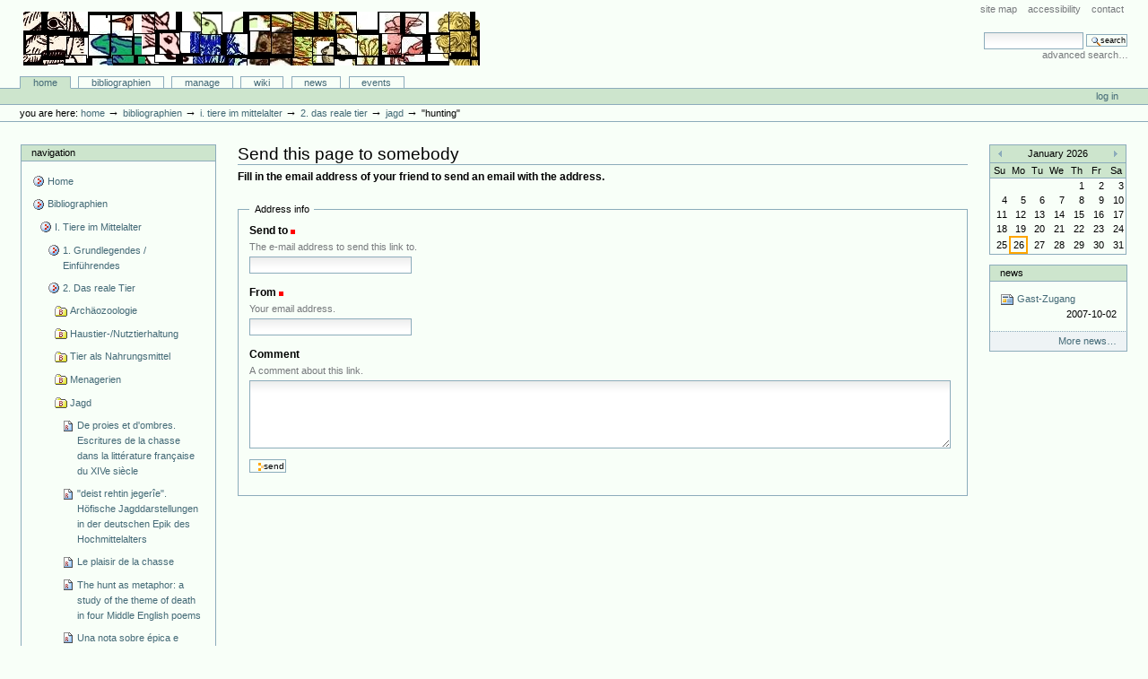

--- FILE ---
content_type: text/html;charset=utf-8
request_url: http://animaliter.uni-trier.de/Bibliographie/bibliographien/tier-im-mittelalter-allgemein-2/das-reale-tier/jagd/inbookreference.2007-06-29.7282002617/sendto_form
body_size: 16040
content:
<!DOCTYPE html PUBLIC "-//W3C//DTD XHTML 1.0 Transitional//EN" "http://www.w3.org/TR/xhtml1/DTD/xhtml1-transitional.dtd">



<html xmlns="http://www.w3.org/1999/xhtml" xml:lang="en"
      lang="en">

  <head>
    <meta http-equiv="Content-Type"
          content="text/html;charset=utf-8" />

    <title>
        "Hunting"
        &mdash;
        Bibliographie-Portal
    </title>

    
      
        <base href="http://animaliter.uni-trier.de/Bibliographie/bibliographien/tier-im-mittelalter-allgemein-2/das-reale-tier/jagd/inbookreference.2007-06-29.7282002617" />
      
    

    <meta name="generator" content="Plone - http://plone.org" />


    <!-- Plone ECMAScripts -->
    
      
        
            
                <script type="text/javascript"
                        src="http://animaliter.uni-trier.de/Bibliographie/portal_javascripts/Custom%20Plone/ploneScripts0725.js">
                </script>
                
            
        
    
    

    
	
          
        
            
                
                    
                    
                        <style type="text/css"><!-- @import url(http://animaliter.uni-trier.de/Bibliographie/portal_css/Custom%20Plone/ploneStyles0339.css); --></style>
                    
                    
                
            
            
                
                    <link rel="alternate stylesheet"
                          type="text/css" media="screen"
                          href="http://animaliter.uni-trier.de/Bibliographie/portal_css/Custom%20Plone/ploneStyles5031.css"
                          title="Small Text" />
                    
                    
                
            
            
                
                    <link rel="alternate stylesheet"
                          type="text/css" media="screen"
                          href="http://animaliter.uni-trier.de/Bibliographie/portal_css/Custom%20Plone/ploneStyles6068.css"
                          title="Large Text" />
                    
                    
                
            
            
                
                    
                    
                        <style type="text/css" media="all"><!-- @import url(http://animaliter.uni-trier.de/Bibliographie/portal_css/Custom%20Plone/ploneStyles4541.css); --></style>
                    
                    
                
            
        
    
        
        
    

    <!-- Internet Explorer CSS Fixes -->
    <!--[if lt IE 7]>
        <style type="text/css" media="all">@import url(http://animaliter.uni-trier.de/Bibliographie/IEFixes.css);</style>
    <![endif]-->

    <link rel="shortcut icon" type="image/x-icon"
          href="http://animaliter.uni-trier.de/Bibliographie/favicon.ico" />

    <link rel="home"
          href="http://animaliter.uni-trier.de/Bibliographie"
          title="Front page" />
    <link rel="search"
          href="http://animaliter.uni-trier.de/Bibliographie/search_form"
          title="Search this site" />
    <link rel="author"
          href="http://animaliter.uni-trier.de/Bibliographie/author/bibuser"
          title="Author information" />
    <link rel="contents"
          href="http://animaliter.uni-trier.de/Bibliographie/sitemap"
          title="Site Map" />

    

    

    <link rel="up"
          href="http://animaliter.uni-trier.de/Bibliographie/bibliographien/tier-im-mittelalter-allgemein-2/das-reale-tier/jagd"
          title="Up one level" />

    

    <!-- Disable IE6 image toolbar -->
    <meta http-equiv="imagetoolbar" content="no" />
    
    
      
      
    

    
      
      
    

    

      
    
    
    
    


      
    <meta name="robots" content="noindex,follow" />
  
      
    

    
      
      
    

  </head>

  <body class="section-bibliographien" dir="ltr">
    <div id="visual-portal-wrapper">

      <div id="portal-top">

        <div id="portal-header">
          <p class="hiddenStructure">
            <a accesskey="2"
               href="http://animaliter.uni-trier.de/minev/Bibliographie/Bibliographie/bibliographien/tier-im-mittelalter-allgemein-2/das-reale-tier/jagd/inbookreference.2007-06-29.7282002617/sendto_form#documentContent">Skip to content.</a> |

            <a accesskey="6"
               href="http://animaliter.uni-trier.de/minev/Bibliographie/Bibliographie/bibliographien/tier-im-mittelalter-allgemein-2/das-reale-tier/jagd/inbookreference.2007-06-29.7282002617/sendto_form#portlet-navigation-tree">Skip to navigation</a>
          </p>

             <ul id="portal-siteactions">

    <li id="siteaction-sitemap"><a
    href="http://animaliter.uni-trier.de/Bibliographie/sitemap"
    accesskey="3" title="Site Map">Site Map</a></li>
    <li id="siteaction-accessibility"><a
    href="http://animaliter.uni-trier.de/Bibliographie/accessibility-info"
    accesskey="0" title="Accessibility">Accessibility</a></li>
    <li id="siteaction-contact"><a
    href="http://animaliter.uni-trier.de/Bibliographie/contact-info"
    accesskey="9" title="Contact">Contact</a></li>

</ul>

             <div id="portal-searchbox">
    <form name="searchform"
          action="http://animaliter.uni-trier.de/Bibliographie/search"
          style="white-space:nowrap"
          onsubmit="return liveSearchSubmit()">

        <label for="searchGadget" class="hiddenStructure">Search Site</label>

        <div class="LSBox">
        <input id="searchGadget" name="SearchableText"
               type="text" size="15" title="Search Site"
               accesskey="4" class="visibility:visible" />

        <input class="searchButton" type="submit"
               value="Search" />

        <div class="LSResult" id="LSResult" style=""><div class="LSShadow" id="LSShadow"></div></div>
        </div>
    </form>

    <div id="portal-advanced-search">
        <a href="http://animaliter.uni-trier.de/Bibliographie/search_form"
           accesskey="5">
            Advanced Search&hellip;
        </a>
    </div>

</div>

             <h1 id="portal-logo">
    <a href="http://animaliter.uni-trier.de/Bibliographie"
       accesskey="1">Bibliographie-Portal</a>
</h1>

             <div id="portal-skinswitcher">
  
</div>

             
    <h5 class="hiddenStructure">Sections</h5>

    <ul id="portal-globalnav">
        <li id="portaltab-index_html" class="selected">
            <a href="http://animaliter.uni-trier.de/Bibliographie">Home</a></li>
        <li id="portaltab-bibliographien" class="plain">
            <a href="http://animaliter.uni-trier.de/Bibliographie/bibliographien"
               title="">Bibliographien</a></li>
        <li id="portaltab-Members" class="plain">
            <a href="http://animaliter.uni-trier.de/Bibliographie/Members"
               title="Container for portal members' home directories">Manage</a></li>
        <li id="portaltab-wiki" class="plain">
            <a href="http://animaliter.uni-trier.de/Bibliographie/wiki"
               title="Help on working with the bibliography.">Wiki</a></li>
        <li id="portaltab-news" class="plain">
            <a href="http://animaliter.uni-trier.de/Bibliographie/news"
               title="Site News">News</a></li>
        <li id="portaltab-events" class="plain">
            <a href="http://animaliter.uni-trier.de/Bibliographie/events"
               title="Site Events">Events</a></li>
    </ul>

          </div>

          <div id="portal-personaltools-wrapper">

<h5 class="hiddenStructure">Personal tools</h5>

<ul id="portal-personaltools">
   

    
        <li>
            <a href="http://animaliter.uni-trier.de/Bibliographie/login_form">
               Log in
            </a>
        </li>
    

</ul>
</div>

           <div id="portal-breadcrumbs">

    <span id="breadcrumbs-you-are-here">You
are here:</span>
    <a href="http://animaliter.uni-trier.de/Bibliographie">Home</a>
    <span class="breadcrumbSeparator">
        &rarr;
        
    </span>
    <span dir="ltr">
        
            <a href="http://animaliter.uni-trier.de/Bibliographie/bibliographien">Bibliographien</a>
            <span class="breadcrumbSeparator">
                &rarr;
                
            </span>
            
         
    </span>
    <span dir="ltr">
        
            <a href="http://animaliter.uni-trier.de/Bibliographie/bibliographien/tier-im-mittelalter-allgemein-2">I. Tiere im Mittelalter</a>
            <span class="breadcrumbSeparator">
                &rarr;
                
            </span>
            
         
    </span>
    <span dir="ltr">
        
            <a href="http://animaliter.uni-trier.de/Bibliographie/bibliographien/tier-im-mittelalter-allgemein-2/das-reale-tier">2. Das reale Tier</a>
            <span class="breadcrumbSeparator">
                &rarr;
                
            </span>
            
         
    </span>
    <span dir="ltr">
        
            <a href="http://animaliter.uni-trier.de/Bibliographie/bibliographien/tier-im-mittelalter-allgemein-2/das-reale-tier/jagd">Jagd</a>
            <span class="breadcrumbSeparator">
                &rarr;
                
            </span>
            
         
    </span>
    <span dir="ltr">
        
            
            
            <span>"Hunting"</span>
         
    </span>

</div>
      </div>

      <div class="visualClear" id="clear-space-before-wrapper-table"><!-- --></div>

      

      <table id="portal-columns">
        <tbody>
          <tr>
            
            <td id="portal-column-one">
              <div class="visualPadding">
                
                  

    
        

        
            

<dl class="portlet" id="portlet-navigation-tree">
    <dt class="portletHeader">
        <span class="portletTopLeft"></span>
        <a href="http://animaliter.uni-trier.de/Bibliographie/sitemap"
           class="tile">Navigation</a>
       
        <span class="portletTopRight"></span>
    </dt>

    <dd class="portletItem lastItem">
        <ul class="portletNavigationTree navTreeLevel0">

            <li class="navTreeItem">
                
                   <div class="visualIcon contenttype-plone-site">
                       <a class=" visualIconPadding"
                          href="http://animaliter.uni-trier.de/Bibliographie"
                          title="">
                       Home
                       
                       </a>
                   </div>
                
            </li>
            



<li class="navTreeItem visualNoMarker">

    

    <div class="visualIcon contenttype-folder">
        
        <a href="http://animaliter.uni-trier.de/Bibliographie/bibliographien"
           class="state-visible visualIconPadding" title="">Bibliographien</a>
        
    </div>

    <ul class="navTree navTreeLevel2">
        

<li class="navTreeItem visualNoMarker">

    

    <div class="visualIcon contenttype-folder">
        
        <a href="http://animaliter.uni-trier.de/Bibliographie/bibliographien/tier-im-mittelalter-allgemein-2"
           class="state-visible visualIconPadding" title="">I. Tiere im Mittelalter</a>
        
    </div>

    <ul class="navTree navTreeLevel3">
        

<li class="navTreeItem visualNoMarker">

    

    <div class="visualIcon contenttype-folder">
        
        <a href="http://animaliter.uni-trier.de/Bibliographie/bibliographien/tier-im-mittelalter-allgemein-2/uberblicksdarstellungen"
           class="state-visible visualIconPadding" title="">1. Grundlegendes / Einführendes</a>
        
    </div>

    
    
</li>


<li class="navTreeItem visualNoMarker">

    

    <div class="visualIcon contenttype-folder">
        
        <a href="http://animaliter.uni-trier.de/Bibliographie/bibliographien/tier-im-mittelalter-allgemein-2/das-reale-tier"
           class="state-visible visualIconPadding" title="">2. Das reale Tier</a>
        
    </div>

    <ul class="navTree navTreeLevel4">
        

<li class="navTreeItem visualNoMarker">

    

    <div class="visualIcon contenttype-bibliographyfolder">
        
        <a href="http://animaliter.uni-trier.de/Bibliographie/bibliographien/tier-im-mittelalter-allgemein-2/das-reale-tier/archeozoologie"
           class="state-visible visualIconPadding" title="">Archäozoologie</a>
        
    </div>

    
    
</li>


<li class="navTreeItem visualNoMarker">

    

    <div class="visualIcon contenttype-bibliographyfolder">
        
        <a href="http://animaliter.uni-trier.de/Bibliographie/bibliographien/tier-im-mittelalter-allgemein-2/das-reale-tier/nutztierhaltung"
           class="state-visible visualIconPadding" title="">Haustier-/Nutztierhaltung</a>
        
    </div>

    
    
</li>


<li class="navTreeItem visualNoMarker">

    

    <div class="visualIcon contenttype-bibliographyfolder">
        
        <a href="http://animaliter.uni-trier.de/Bibliographie/bibliographien/tier-im-mittelalter-allgemein-2/das-reale-tier/tier-als-nahrungsmittel"
           class="state-visible visualIconPadding" title="">Tier als Nahrungsmittel</a>
        
    </div>

    
    
</li>


<li class="navTreeItem visualNoMarker">

    

    <div class="visualIcon contenttype-bibliographyfolder">
        
        <a href="http://animaliter.uni-trier.de/Bibliographie/bibliographien/tier-im-mittelalter-allgemein-2/das-reale-tier/menagerie-zoologischer-garten"
           class="state-visible visualIconPadding" title="">Menagerien</a>
        
    </div>

    
    
</li>


<li class="navTreeItem visualNoMarker">

    

    <div class="visualIcon contenttype-bibliographyfolder">
        
        <a href="http://animaliter.uni-trier.de/Bibliographie/bibliographien/tier-im-mittelalter-allgemein-2/das-reale-tier/jagd"
           class="state-visible visualIconPadding" title="">Jagd</a>
        
    </div>

    <ul class="navTree navTreeLevel5">
        

<li class="navTreeItem visualNoMarker">

    

    <div class="visualIcon contenttype-bookreference">
        
        <a href="http://animaliter.uni-trier.de/Bibliographie/bibliographien/tier-im-mittelalter-allgemein-2/das-reale-tier/jagd/bookreference.2007-01-18.2189263012"
           class="state-visible visualIconPadding" title="">De proies et d'ombres. Escritures de la chasse dans la littérature française du XIVe siècle</a>
        
    </div>

    
    
</li>


<li class="navTreeItem visualNoMarker">

    

    <div class="visualIcon contenttype-inbookreference">
        
        <a href="http://animaliter.uni-trier.de/Bibliographie/bibliographien/tier-im-mittelalter-allgemein-2/das-reale-tier/jagd/inbookreference.2007-01-18.3196487954"
           class="state-visible visualIconPadding" title="">"deist rehtin jegerîe". Höfische Jagddarstellungen in der deutschen Epik des Hochmittelalters</a>
        
    </div>

    
    
</li>


<li class="navTreeItem visualNoMarker">

    

    <div class="visualIcon contenttype-articlereference">
        
        <a href="http://animaliter.uni-trier.de/Bibliographie/bibliographien/tier-im-mittelalter-allgemein-2/das-reale-tier/jagd/articlereference.2007-01-18.8688113154"
           class="state-visible visualIconPadding" title="">Le plaisir de la chasse</a>
        
    </div>

    
    
</li>


<li class="navTreeItem visualNoMarker">

    

    <div class="visualIcon contenttype-articlereference">
        
        <a href="http://animaliter.uni-trier.de/Bibliographie/bibliographien/tier-im-mittelalter-allgemein-2/das-reale-tier/jagd/articlereference.2007-01-18.9392582173"
           class="state-visible visualIconPadding" title="">The hunt as metaphor: a study of the theme of death in four Middle English poems</a>
        
    </div>

    
    
</li>


<li class="navTreeItem visualNoMarker">

    

    <div class="visualIcon contenttype-articlereference">
        
        <a href="http://animaliter.uni-trier.de/Bibliographie/bibliographien/tier-im-mittelalter-allgemein-2/das-reale-tier/jagd/articlereference.2007-01-18.9456271296"
           class="state-visible visualIconPadding" title="">Una nota sobre épica e iconografía</a>
        
    </div>

    
    
</li>


<li class="navTreeItem visualNoMarker">

    

    <div class="visualIcon contenttype-bookreference">
        
        <a href="http://animaliter.uni-trier.de/Bibliographie/bibliographien/tier-im-mittelalter-allgemein-2/das-reale-tier/jagd/bookreference.2007-01-18.2704373865"
           class="state-visible visualIconPadding" title="">The perilous hunt: Symbols in Hispanic and European balladry</a>
        
    </div>

    
    
</li>


<li class="navTreeItem visualNoMarker">

    

    <div class="visualIcon contenttype-bookreference">
        
        <a href="http://animaliter.uni-trier.de/Bibliographie/bibliographien/tier-im-mittelalter-allgemein-2/das-reale-tier/jagd/bookreference.2006-12-10.6709778230"
           class="state-visible visualIconPadding" title="">Lexique de la chasse au vol. Terminologie française du XVIe au XXe siècle</a>
        
    </div>

    
    
</li>


<li class="navTreeItem visualNoMarker">

    

    <div class="visualIcon contenttype-inbookreference">
        
        <a href="http://animaliter.uni-trier.de/Bibliographie/bibliographien/tier-im-mittelalter-allgemein-2/das-reale-tier/jagd/inbookreference.2007-01-19.0147779250"
           class="state-visible visualIconPadding" title="">"Caccia"</a>
        
    </div>

    
    
</li>


<li class="navTreeItem visualNoMarker">

    

    <div class="visualIcon contenttype-bookreference">
        
        <a href="http://animaliter.uni-trier.de/Bibliographie/bibliographien/tier-im-mittelalter-allgemein-2/das-reale-tier/jagd/bookreference.2007-06-29.9148526006"
           class="state-visible visualIconPadding" title="">Alles Jagd... Eine Kulturgeschichte. Kärntner Landesausstellung 1997</a>
        
    </div>

    
    
</li>


<li class="navTreeItem visualNoMarker">

    

    <div class="visualIcon contenttype-articlereference">
        
        <a href="http://animaliter.uni-trier.de/Bibliographie/bibliographien/tier-im-mittelalter-allgemein-2/das-reale-tier/jagd/articlereference.2007-06-29.9907331114"
           class="state-visible visualIconPadding" title="">Medieval hunting: ruling classes and commonality</a>
        
    </div>

    
    
</li>


<li class="navTreeItem visualNoMarker">

    

    <div class="visualIcon contenttype-bookreference">
        
        <a href="http://animaliter.uni-trier.de/Bibliographie/bibliographien/tier-im-mittelalter-allgemein-2/das-reale-tier/jagd/bookreference.2007-06-29.0636561469"
           class="state-visible visualIconPadding" title="">Medieval Hunting</a>
        
    </div>

    
    
</li>


<li class="navTreeItem visualNoMarker">

    

    <div class="visualIcon contenttype-bookreference">
        
        <a href="http://animaliter.uni-trier.de/Bibliographie/bibliographien/tier-im-mittelalter-allgemein-2/das-reale-tier/jagd/bookreference.2007-06-29.1701490061"
           class="state-visible visualIconPadding" title="">La caccia nel Milanese dalle origini ai nostri giorni</a>
        
    </div>

    
    
</li>


<li class="navTreeItem visualNoMarker">

    

    <div class="visualIcon contenttype-inbookreference">
        
        <a href="http://animaliter.uni-trier.de/Bibliographie/bibliographien/tier-im-mittelalter-allgemein-2/das-reale-tier/jagd/inbookreference.2007-06-29.2884609622"
           class="state-visible visualIconPadding" title="">La chasse en Sicile (XIIe-XVe siècles)</a>
        
    </div>

    
    
</li>


<li class="navTreeItem visualNoMarker">

    

    <div class="visualIcon contenttype-bookreference">
        
        <a href="http://animaliter.uni-trier.de/Bibliographie/bibliographien/tier-im-mittelalter-allgemein-2/das-reale-tier/jagd/bookreference.2007-06-29.3542368095"
           class="state-visible visualIconPadding" title="">La caccia nel medioevo, da fonti veronese e venete. Schede e materiali per una mostra</a>
        
    </div>

    
    
</li>


<li class="navTreeItem visualNoMarker">

    

    <div class="visualIcon contenttype-bookreference">
        
        <a href="http://animaliter.uni-trier.de/Bibliographie/bibliographien/tier-im-mittelalter-allgemein-2/das-reale-tier/jagd/bookreference.2007-06-29.4391981930"
           class="state-visible visualIconPadding" title="">La caccia in Etruria</a>
        
    </div>

    
    
</li>


<li class="navTreeItem visualNoMarker">

    

    <div class="visualIcon contenttype-articlereference">
        
        <a href="http://animaliter.uni-trier.de/Bibliographie/bibliographien/tier-im-mittelalter-allgemein-2/das-reale-tier/jagd/articlereference.2007-06-29.1238232277"
           class="state-visible visualIconPadding" title="">The medieval hunting grounds of Rutland</a>
        
    </div>

    
    
</li>


<li class="navTreeItem visualNoMarker">

    

    <div class="visualIcon contenttype-bookreference">
        
        <a href="http://animaliter.uni-trier.de/Bibliographie/bibliographien/tier-im-mittelalter-allgemein-2/das-reale-tier/jagd/bookreference.2007-06-29.1924313478"
           class="state-visible visualIconPadding" title="">La caza en la Edad Media</a>
        
    </div>

    
    
</li>


<li class="navTreeItem visualNoMarker">

    

    <div class="visualIcon contenttype-bookreference">
        
        <a href="http://animaliter.uni-trier.de/Bibliographie/bibliographien/tier-im-mittelalter-allgemein-2/das-reale-tier/jagd/bookreference.2007-06-29.2720580920"
           class="state-visible visualIconPadding" title="">La chasse au Moyen Age. Société, traités, symboles</a>
        
    </div>

    
    
</li>


<li class="navTreeItem visualNoMarker">

    

    <div class="visualIcon contenttype-bookreference">
        
        <a href="http://animaliter.uni-trier.de/Bibliographie/bibliographien/tier-im-mittelalter-allgemein-2/das-reale-tier/jagd/bookreference.2007-06-29.3724212799"
           class="state-visible visualIconPadding" title="">La Chasse au Moyen Age. Actes du Colloque de Nice (22-24 juin 1979)</a>
        
    </div>

    
    
</li>


<li class="navTreeItem visualNoMarker">

    

    <div class="visualIcon contenttype-articlereference">
        
        <a href="http://animaliter.uni-trier.de/Bibliographie/bibliographien/tier-im-mittelalter-allgemein-2/das-reale-tier/jagd/articlereference.2007-06-29.5099007339"
           class="state-visible visualIconPadding" title="">La chasse en Sardaigne à l'époque des "giudicati" et sous la domination pisano-génoise</a>
        
    </div>

    
    
</li>


<li class="navTreeItem visualNoMarker">

    

    <div class="visualIcon contenttype-inbookreference">
        
        <a href="http://animaliter.uni-trier.de/Bibliographie/bibliographien/tier-im-mittelalter-allgemein-2/das-reale-tier/jagd/inbookreference.2007-06-29.5777381186"
           class="state-visible visualIconPadding" title="">L'Empereur et la chasse à Byzance, du XIe au XIIe siècle</a>
        
    </div>

    
    
</li>


<li class="navTreeItem visualNoMarker">

    

    <div class="visualIcon contenttype-inbookreference">
        
        <a href="http://animaliter.uni-trier.de/Bibliographie/bibliographien/tier-im-mittelalter-allgemein-2/das-reale-tier/jagd/inbookreference.2007-06-29.6582821666"
           class="state-visible visualIconPadding" title="">Haustierhaltung, Jagd und Fischfang bei den Bajuwaren</a>
        
    </div>

    
    
</li>


<li class="navTreeItem visualNoMarker">

    

    <div class="visualIcon contenttype-bookreference">
        
        <a href="http://animaliter.uni-trier.de/Bibliographie/bibliographien/tier-im-mittelalter-allgemein-2/das-reale-tier/jagd/bookreference.2007-06-29.0904927954"
           class="state-visible visualIconPadding" title="">Herrschaftliche Jagd, bäuerliche Not und bürgerliche Kritik</a>
        
    </div>

    
    
</li>


<li class="navTreeItem visualNoMarker">

    

    <div class="visualIcon contenttype-articlereference">
        
        <a href="http://animaliter.uni-trier.de/Bibliographie/bibliographien/tier-im-mittelalter-allgemein-2/das-reale-tier/jagd/articlereference.2007-06-29.1370491370"
           class="state-visible visualIconPadding" title="">Die Stellung der Jagd im mittelalterlichen System des Wissens</a>
        
    </div>

    
    
</li>


<li class="navTreeItem visualNoMarker">

    

    <div class="visualIcon contenttype-bookreference">
        
        <a href="http://animaliter.uni-trier.de/Bibliographie/bibliographien/tier-im-mittelalter-allgemein-2/das-reale-tier/jagd/bookreference.2007-06-29.2067381092"
           class="state-visible visualIconPadding" title="">Et multum et multa: Beiträge zur Literatur, Geschichte und Kultur der Jagd. Festgabe für Kurt Lindner</a>
        
    </div>

    
    
</li>


<li class="navTreeItem visualNoMarker">

    

    <div class="visualIcon contenttype-inbookreference">
        
        <a href="http://animaliter.uni-trier.de/Bibliographie/bibliographien/tier-im-mittelalter-allgemein-2/das-reale-tier/jagd/inbookreference.2007-06-29.3083751189"
           class="state-visible visualIconPadding" title="">Jagd und Jäger im früheren Mittelalter. Aspekte ihres Verhältnisses</a>
        
    </div>

    
    
</li>


<li class="navTreeItem visualNoMarker">

    

    <div class="visualIcon contenttype-bookreference">
        
        <a href="http://animaliter.uni-trier.de/Bibliographie/bibliographien/tier-im-mittelalter-allgemein-2/das-reale-tier/jagd/bookreference.2007-06-29.3923206001"
           class="state-visible visualIconPadding" title="">Im Gefolge Dianas. Frauen und höfische Jagd im Mittelalter (1200-1500)</a>
        
    </div>

    
    
</li>


<li class="navTreeItem visualNoMarker">

    

    <div class="visualIcon contenttype-bookreference">
        
        <a href="http://animaliter.uni-trier.de/Bibliographie/bibliographien/tier-im-mittelalter-allgemein-2/das-reale-tier/jagd/bookreference.2007-06-29.8217371908"
           class="state-visible visualIconPadding" title="">Recherches historiques sur la maison de chasse des ducs de Brabant et de l'ancienne cour de Bruxelles</a>
        
    </div>

    
    
</li>


<li class="navTreeItem visualNoMarker">

    

    <div class="visualIcon contenttype-inbookreference">
        
        <a href="http://animaliter.uni-trier.de/Bibliographie/bibliographien/tier-im-mittelalter-allgemein-2/das-reale-tier/jagd/inbookreference.2007-06-29.9451050004"
           class="state-visible visualIconPadding" title="">Caccia, parentela e fedeltá nell'Europa feudale</a>
        
    </div>

    
    
</li>


<li class="navTreeItem visualNoMarker">

    

    <div class="visualIcon contenttype-inbookreference">
        
        <a href="http://animaliter.uni-trier.de/Bibliographie/bibliographien/tier-im-mittelalter-allgemein-2/das-reale-tier/jagd/inbookreference.2007-06-29.0453283549"
           class="state-visible visualIconPadding" title="">La caccia e i giochi</a>
        
    </div>

    
    
</li>


<li class="navTreeItem visualNoMarker">

    

    <div class="visualIcon contenttype-inbookreference">
        
        <a href="http://animaliter.uni-trier.de/Bibliographie/bibliographien/tier-im-mittelalter-allgemein-2/das-reale-tier/jagd/inbookreference.2007-06-29.1485438873"
           class="state-visible visualIconPadding" title="">Imago venationis. Jagd und Fischerei im Spätmittelalter zwischen Anspruch und Wirklichkeit</a>
        
    </div>

    
    
</li>


<li class="navTreeItem visualNoMarker">

    

    <div class="visualIcon contenttype-bookreference">
        
        <a href="http://animaliter.uni-trier.de/Bibliographie/bibliographien/tier-im-mittelalter-allgemein-2/das-reale-tier/jagd/bookreference.2007-06-29.2485266078"
           class="state-visible visualIconPadding" title="">L'Agriculture au Moyen Age de la fin de l'empire romain au XVIe siècle</a>
        
    </div>

    
    
</li>


<li class="navTreeItem visualNoMarker">

    

    <div class="visualIcon contenttype-inbookreference">
        
        <a href="http://animaliter.uni-trier.de/Bibliographie/bibliographien/tier-im-mittelalter-allgemein-2/das-reale-tier/jagd/inbookreference.2007-06-29.3435041201"
           class="state-visible visualIconPadding" title="">"Chasse"</a>
        
    </div>

    
    
</li>


<li class="navTreeItem visualNoMarker">

    

    <div class="visualIcon contenttype-inbookreference">
        
        <a href="http://animaliter.uni-trier.de/Bibliographie/bibliographien/tier-im-mittelalter-allgemein-2/das-reale-tier/jagd/inbookreference.2007-06-29.5199007323"
           class="state-visible visualIconPadding" title="">Les structures de base de la chasse médiévale</a>
        
    </div>

    
    
</li>


<li class="navTreeItem visualNoMarker">

    

    <div class="visualIcon contenttype-bookreference">
        
        <a href="http://animaliter.uni-trier.de/Bibliographie/bibliographien/tier-im-mittelalter-allgemein-2/das-reale-tier/jagd/bookreference.2007-06-29.7255169297"
           class="state-visible visualIconPadding" title="">Hunting and Fishing. Nordic symposium on life in a traditional hunting and fishing milieu in Prehistoric times up to the present day</a>
        
    </div>

    
    
</li>


<li class="navTreeItem visualNoMarker">

    

    <div class="visualIcon contenttype-bookreference">
        
        <a href="http://animaliter.uni-trier.de/Bibliographie/bibliographien/tier-im-mittelalter-allgemein-2/das-reale-tier/jagd/bookreference.2007-06-29.8193382996"
           class="state-visible visualIconPadding" title="">Die Jagd bei den Altaischen Völkern. Vorträge der VIII. Permanent International Altaistic Conference vom 30.8. bis 4.9.1965 in Schloß Auel</a>
        
    </div>

    
    
</li>


<li class="navTreeItem visualNoMarker">

    

    <div class="visualIcon contenttype-bookreference">
        
        <a href="http://animaliter.uni-trier.de/Bibliographie/bibliographien/tier-im-mittelalter-allgemein-2/das-reale-tier/jagd/bookreference.2007-06-29.9353378554"
           class="state-visible visualIconPadding" title="">Jagd und höfische Kultur im Mittelalter</a>
        
    </div>

    
    
</li>


<li class="navTreeItem visualNoMarker">

    

    <div class="visualIcon contenttype-inbookreference">
        
        <a href="http://animaliter.uni-trier.de/Bibliographie/bibliographien/tier-im-mittelalter-allgemein-2/das-reale-tier/jagd/inbookreference.2007-06-29.0385281361"
           class="state-visible visualIconPadding" title="">Die frühmittelalterliche Jagd unter rechts- und sozialgeschichtlichen Aspekten</a>
        
    </div>

    
    
</li>


<li class="navTreeItem visualNoMarker">

    

    <div class="visualIcon contenttype-inbookreference">
        
        <a href="http://animaliter.uni-trier.de/Bibliographie/bibliographien/tier-im-mittelalter-allgemein-2/das-reale-tier/jagd/inbookreference.2007-06-29.1198371761"
           class="state-visible visualIconPadding" title="">Nobles' Leisure: Jousting, hunting and hawking</a>
        
    </div>

    
    
</li>


<li class="navTreeItem visualNoMarker">

    

    <div class="visualIcon contenttype-bookreference">
        
        <a href="http://animaliter.uni-trier.de/Bibliographie/bibliographien/tier-im-mittelalter-allgemein-2/das-reale-tier/jagd/bookreference.2007-06-29.2558832405"
           class="state-visible visualIconPadding" title="">Die Jagd als Lebensform und höfisches "Spil"</a>
        
    </div>

    
    
</li>


<li class="navTreeItem visualNoMarker">

    

    <div class="visualIcon contenttype-bookreference">
        
        <a href="http://animaliter.uni-trier.de/Bibliographie/bibliographien/tier-im-mittelalter-allgemein-2/das-reale-tier/jagd/bookreference.2007-06-29.2990425436"
           class="state-visible visualIconPadding" title="">Beiträge zur Geschichte der Jagd und der Falknerei in den beiden Hessen</a>
        
    </div>

    
    
</li>


<li class="navTreeItem visualNoMarker">

    

    <div class="visualIcon contenttype-inbookreference">
        
        <a href="http://animaliter.uni-trier.de/Bibliographie/bibliographien/tier-im-mittelalter-allgemein-2/das-reale-tier/jagd/inbookreference.2007-06-29.3534941408"
           class="state-visible visualIconPadding" title="">La caza en las cartas de población y fueros en la Extremadura Aragonesa</a>
        
    </div>

    
    
</li>


<li class="navTreeItem visualNoMarker">

    

    <div class="visualIcon contenttype-articlereference">
        
        <a href="http://animaliter.uni-trier.de/Bibliographie/bibliographien/tier-im-mittelalter-allgemein-2/das-reale-tier/jagd/articlereference.2007-06-29.4674032325"
           class="state-visible visualIconPadding" title="">Hunting Science: Current Position and Classification of the Discipline</a>
        
    </div>

    
    
</li>


<li class="navTreeItem visualNoMarker">

    

    <div class="visualIcon contenttype-inbookreference">
        
        <a href="http://animaliter.uni-trier.de/Bibliographie/bibliographien/tier-im-mittelalter-allgemein-2/das-reale-tier/jagd/inbookreference.2007-06-29.5625340596"
           class="state-visible visualIconPadding" title="">Die Jagd im frühen Mittelalter</a>
        
    </div>

    
    
</li>


<li class="navTreeItem visualNoMarker">

    

    <div class="visualIcon contenttype-articlereference">
        
        <a href="http://animaliter.uni-trier.de/Bibliographie/bibliographien/tier-im-mittelalter-allgemein-2/das-reale-tier/jagd/articlereference.2007-06-29.6222274912"
           class="state-visible visualIconPadding" title="">Per una storia della caccia aragonese</a>
        
    </div>

    
    
</li>


<li class="navTreeItem visualNoMarker">

    

    <div class="visualIcon contenttype-bookreference">
        
        <a href="http://animaliter.uni-trier.de/Bibliographie/bibliographien/tier-im-mittelalter-allgemein-2/das-reale-tier/jagd/bookreference.2007-06-29.6732718861"
           class="state-visible visualIconPadding" title="">Caccia e pratica veterinaria a Napoli e nelle corte italiane del Quattrocento</a>
        
    </div>

    
    
</li>


<li class="navTreeItem visualNoMarker">

    

    <div class="visualIcon contenttype-articlereference">
        
        <a href="http://animaliter.uni-trier.de/Bibliographie/bibliographien/tier-im-mittelalter-allgemein-2/das-reale-tier/jagd/articlereference.2007-06-29.7975768522"
           class="state-visible visualIconPadding" title="">Die für Kleriker bestimmten Verbote des Waffentragens, des Jagens sowie der Vogel- und Hundehaltung</a>
        
    </div>

    
    
</li>


<li class="navTreeItem visualNoMarker">

    

    <div class="visualIcon contenttype-articlereference">
        
        <a href="http://animaliter.uni-trier.de/Bibliographie/bibliographien/tier-im-mittelalter-allgemein-2/das-reale-tier/jagd/articlereference.2007-06-29.8797933261"
           class="state-visible visualIconPadding" title="">Coup d'oeil sur l'infrastructure de la chasse au Moyen Age</a>
        
    </div>

    
    
</li>


<li class="navTreeItem visualNoMarker">

    

    <div class="visualIcon contenttype-bookreference">
        
        <a href="http://animaliter.uni-trier.de/Bibliographie/bibliographien/tier-im-mittelalter-allgemein-2/das-reale-tier/jagd/bookreference.2007-06-29.9432614182"
           class="state-visible visualIconPadding" title="">Le cacce del principe. L'ars venandi nella terra dei Gonzaga</a>
        
    </div>

    
    
</li>


<li class="navTreeItem visualNoMarker">

    

    <div class="visualIcon contenttype-bookreference">
        
        <a href="http://animaliter.uni-trier.de/Bibliographie/bibliographien/tier-im-mittelalter-allgemein-2/das-reale-tier/jagd/bookreference.2007-06-29.0122972205"
           class="state-visible visualIconPadding" title="">Hunters and poachers. A social and cultural history of unlawful hunting in England, 1485-1640</a>
        
    </div>

    
    
</li>


<li class="navTreeItem visualNoMarker">

    

    <div class="visualIcon contenttype-inbookreference">
        
        <a href="http://animaliter.uni-trier.de/Bibliographie/bibliographien/tier-im-mittelalter-allgemein-2/das-reale-tier/jagd/inbookreference.2007-06-29.0784311154"
           class="state-visible visualIconPadding" title="">La fauconnerie</a>
        
    </div>

    
    
</li>


<li class="navTreeItem visualNoMarker">

    

    <div class="visualIcon contenttype-bookreference">
        
        <a href="http://animaliter.uni-trier.de/Bibliographie/bibliographien/tier-im-mittelalter-allgemein-2/das-reale-tier/jagd/bookreference.2007-06-29.1448166327"
           class="state-visible visualIconPadding" title="">Chasse et élevage chez les Gaulois (450-25 av. J. C.)</a>
        
    </div>

    
    
</li>


<li class="navTreeItem visualNoMarker">

    

    <div class="visualIcon contenttype-inbookreference">
        
        <a href="http://animaliter.uni-trier.de/Bibliographie/bibliographien/tier-im-mittelalter-allgemein-2/das-reale-tier/jagd/inbookreference.2007-06-29.2407868104"
           class="state-visible visualIconPadding" title="">Jagd und Fischfang aus der Sicht der Burgenarchäologie</a>
        
    </div>

    
    
</li>


<li class="navTreeItem visualNoMarker">

    

    <div class="visualIcon contenttype-inbookreference">
        
        <a href="http://animaliter.uni-trier.de/Bibliographie/bibliographien/tier-im-mittelalter-allgemein-2/das-reale-tier/jagd/inbookreference.2007-06-29.3224711877"
           class="state-visible visualIconPadding" title="">Jagd und Deutscher Orden</a>
        
    </div>

    
    
</li>


<li class="navTreeItem visualNoMarker">

    

    <div class="visualIcon contenttype-inbookreference">
        
        <a href="http://animaliter.uni-trier.de/Bibliographie/bibliographien/tier-im-mittelalter-allgemein-2/das-reale-tier/jagd/inbookreference.2007-06-29.3878322873"
           class="state-visible visualIconPadding" title="">Jagd und Raum. Überlegungen über den sozialen Sinn der Jagdpraxis am Beispiel des spätmittelalterlichen Franken</a>
        
    </div>

    
    
</li>


<li class="navTreeItem visualNoMarker">

    

    <div class="visualIcon contenttype-bookreference">
        
        <a href="http://animaliter.uni-trier.de/Bibliographie/bibliographien/tier-im-mittelalter-allgemein-2/das-reale-tier/jagd/bookreference.2007-06-29.4734738396"
           class="state-visible visualIconPadding" title="">Le mythe de la chasse sauvage dans l'Europe médiévale</a>
        
    </div>

    
    
</li>


<li class="navTreeItem visualNoMarker">

    

    <div class="visualIcon contenttype-articlereference">
        
        <a href="http://animaliter.uni-trier.de/Bibliographie/bibliographien/tier-im-mittelalter-allgemein-2/das-reale-tier/jagd/articlereference.2007-06-29.5851390471"
           class="state-visible visualIconPadding" title="">De la chasse et du souverain</a>
        
    </div>

    
    
</li>


<li class="navTreeItem visualNoMarker">

    

    <div class="visualIcon contenttype-articlereference">
        
        <a href="http://animaliter.uni-trier.de/Bibliographie/bibliographien/tier-im-mittelalter-allgemein-2/das-reale-tier/jagd/articlereference.2007-06-29.6383881878"
           class="state-visible visualIconPadding" title="">Observations sur la chasse à Byzance aux IXe-XIe siècles</a>
        
    </div>

    
    
</li>


<li class="navTreeItem visualNoMarker">

    

    <div class="visualIcon contenttype-inbookreference">
        
        <a href="http://animaliter.uni-trier.de/Bibliographie/bibliographien/tier-im-mittelalter-allgemein-2/das-reale-tier/jagd/inbookreference.2007-06-29.7282002617"
           class="state-visible visualIconPadding navTreeCurrentItem"
           title="">"Hunting"</a>
        
    </div>

    
    
</li>


<li class="navTreeItem visualNoMarker">

    

    <div class="visualIcon contenttype-articlereference">
        
        <a href="http://animaliter.uni-trier.de/Bibliographie/bibliographien/tier-im-mittelalter-allgemein-2/das-reale-tier/jagd/articlereference.2007-06-29.9801050139"
           class="state-visible visualIconPadding" title="">La vraie chasse et l'animal vrai</a>
        
    </div>

    
    
</li>


<li class="navTreeItem visualNoMarker">

    

    <div class="visualIcon contenttype-inbookreference">
        
        <a href="http://animaliter.uni-trier.de/Bibliographie/bibliographien/tier-im-mittelalter-allgemein-2/das-reale-tier/jagd/inbookreference.2007-06-29.0489775377"
           class="state-visible visualIconPadding" title="">Magic, myth and medecine: the veterinary art in the Middle Ages (9th-15th centuries)</a>
        
    </div>

    
    
</li>


<li class="navTreeItem visualNoMarker">

    

    <div class="visualIcon contenttype-inbookreference">
        
        <a href="http://animaliter.uni-trier.de/Bibliographie/bibliographien/tier-im-mittelalter-allgemein-2/das-reale-tier/jagd/inbookreference.2007-06-29.4613769705"
           class="state-visible visualIconPadding" title="">Jagd, Rittertum und Fürstenhof im Hochmittelalter</a>
        
    </div>

    
    
</li>


<li class="navTreeItem visualNoMarker">

    

    <div class="visualIcon contenttype-bookreference">
        
        <a href="http://animaliter.uni-trier.de/Bibliographie/bibliographien/tier-im-mittelalter-allgemein-2/das-reale-tier/jagd/bookreference.2007-06-29.5224277111"
           class="state-visible visualIconPadding" title="">Die Geschichte der Jagd. Kultur, Gesellschaft und Jagdwesen im Wandel der Zeit.</a>
        
    </div>

    
    
</li>


<li class="navTreeItem visualNoMarker">

    

    <div class="visualIcon contenttype-inbookreference">
        
        <a href="http://animaliter.uni-trier.de/Bibliographie/bibliographien/tier-im-mittelalter-allgemein-2/das-reale-tier/jagd/inbookreference.2007-06-29.6029344973"
           class="state-visible visualIconPadding" title="">Jagd und höfische Kultur als Gegenstand der Forschung</a>
        
    </div>

    
    
</li>


<li class="navTreeItem visualNoMarker">

    

    <div class="visualIcon contenttype-articlereference">
        
        <a href="http://animaliter.uni-trier.de/Bibliographie/bibliographien/tier-im-mittelalter-allgemein-2/das-reale-tier/jagd/articlereference.2007-06-29.7784715820"
           class="state-visible visualIconPadding" title="">Hunting in the Middle Ages</a>
        
    </div>

    
    
</li>


<li class="navTreeItem visualNoMarker">

    

    <div class="visualIcon contenttype-inbookreference">
        
        <a href="http://animaliter.uni-trier.de/Bibliographie/bibliographien/tier-im-mittelalter-allgemein-2/das-reale-tier/jagd/inbookreference.2007-06-29.9332471600"
           class="state-visible visualIconPadding" title="">"Jagd", "Jagdhunde", "Jagdtraktate"</a>
        
    </div>

    
    
</li>


<li class="navTreeItem visualNoMarker">

    

    <div class="visualIcon contenttype-articlereference">
        
        <a href="http://animaliter.uni-trier.de/Bibliographie/bibliographien/tier-im-mittelalter-allgemein-2/das-reale-tier/jagd/articlereference.2007-06-29.8432031726"
           class="state-visible visualIconPadding" title="">La fonction cygnégétique des espaces boisés médiévaux à travers l'exemple des cervidés et lagomorphes (Nord - Pas-de-Calais, XIe-XVe siècle)</a>
        
    </div>

    
    
</li>


<li class="navTreeItem visualNoMarker">

    

    <div class="visualIcon contenttype-articlereference">
        
        <a href="http://animaliter.uni-trier.de/Bibliographie/bibliographien/tier-im-mittelalter-allgemein-2/das-reale-tier/jagd/articlereference.2007-06-29.9627031662"
           class="state-visible visualIconPadding" title="">Une génération de gestion animale au début du XIVe siècle: la comptabilité du territoire d'élevage et de chasse d'Hesdin (Pas-de-Calais, France)</a>
        
    </div>

    
    
</li>


<li class="navTreeItem visualNoMarker">

    

    <div class="visualIcon contenttype-bookreference">
        
        <a href="http://animaliter.uni-trier.de/Bibliographie/bibliographien/tier-im-mittelalter-allgemein-2/das-reale-tier/jagd/bookreference.2007-06-29.0155779434"
           class="state-visible visualIconPadding" title="">La Justice ducale du plat pays, des forêts et des chasses en Brabant (XIIe-XVIe siècle). Sénéchal, Maître des Bois, Gryger, Grand Veneur</a>
        
    </div>

    
    
</li>


<li class="navTreeItem visualNoMarker">

    

    <div class="visualIcon contenttype-inbookreference">
        
        <a href="http://animaliter.uni-trier.de/Bibliographie/bibliographien/tier-im-mittelalter-allgemein-2/das-reale-tier/jagd/inbookreference.2007-06-29.2208057855"
           class="state-visible visualIconPadding" title="">Herrschaftliche Jagd und bäuerliche Bevölkerung im Mittelalter</a>
        
    </div>

    
    
</li>


<li class="navTreeItem visualNoMarker">

    

    <div class="visualIcon contenttype-inbookreference">
        
        <a href="http://animaliter.uni-trier.de/Bibliographie/bibliographien/tier-im-mittelalter-allgemein-2/das-reale-tier/jagd/inbookreference.2007-06-29.3162223845"
           class="state-visible visualIconPadding" title="">Hofjagd der Könige und der Herzöge im mittelalterlichen Bayern</a>
        
    </div>

    
    
</li>


<li class="navTreeItem visualNoMarker">

    

    <div class="visualIcon contenttype-inbookreference">
        
        <a href="http://animaliter.uni-trier.de/Bibliographie/bibliographien/tier-im-mittelalter-allgemein-2/das-reale-tier/jagd/inbookreference.2007-06-29.3864031941"
           class="state-visible visualIconPadding" title="">Die Kritik der Jagd - Von der Antike zum Mittelalter</a>
        
    </div>

    
    
</li>


<li class="navTreeItem visualNoMarker">

    

    <div class="visualIcon contenttype-articlereference">
        
        <a href="http://animaliter.uni-trier.de/Bibliographie/bibliographien/tier-im-mittelalter-allgemein-2/das-reale-tier/jagd/articlereference.2007-06-29.4532635159"
           class="state-visible visualIconPadding" title="">La chasse au Moyen Age</a>
        
    </div>

    
    
</li>


<li class="navTreeItem visualNoMarker">

    

    <div class="visualIcon contenttype-bookreference">
        
        <a href="http://animaliter.uni-trier.de/Bibliographie/bibliographien/tier-im-mittelalter-allgemein-2/das-reale-tier/jagd/bookreference.2007-06-29.5027377898"
           class="state-visible visualIconPadding" title="">L'uomo e la Foresta. Secoli XIII-XVIII</a>
        
    </div>

    
    
</li>


<li class="navTreeItem visualNoMarker">

    

    <div class="visualIcon contenttype-inbookreference">
        
        <a href="http://animaliter.uni-trier.de/Bibliographie/bibliographien/tier-im-mittelalter-allgemein-2/das-reale-tier/jagd/inbookreference.2007-06-29.5752703940"
           class="state-visible visualIconPadding" title="">Acuerdos sobre pastos y caza en el reino de Murcia</a>
        
    </div>

    
    
</li>


<li class="navTreeItem visualNoMarker">

    

    <div class="visualIcon contenttype-articlereference">
        
        <a href="http://animaliter.uni-trier.de/Bibliographie/bibliographien/tier-im-mittelalter-allgemein-2/das-reale-tier/jagd/articlereference.2007-06-29.6571940235"
           class="state-visible visualIconPadding" title="">Hunting on land and at sea and fishing in medieval Norse Greenland</a>
        
    </div>

    
    
</li>


<li class="navTreeItem visualNoMarker">

    

    <div class="visualIcon contenttype-articlereference">
        
        <a href="http://animaliter.uni-trier.de/Bibliographie/bibliographien/tier-im-mittelalter-allgemein-2/das-reale-tier/jagd/articlereference.2007-06-29.7221669789"
           class="state-visible visualIconPadding" title="">Recherches sur la chasse en Occident durant le haut moyen âge</a>
        
    </div>

    
    
</li>


<li class="navTreeItem visualNoMarker">

    

    <div class="visualIcon contenttype-inbookreference">
        
        <a href="http://animaliter.uni-trier.de/Bibliographie/bibliographien/tier-im-mittelalter-allgemein-2/das-reale-tier/jagd/inbookreference.2007-06-29.7835049074"
           class="state-visible visualIconPadding" title="">Aspekte der höfischen Jagd und ihrer Kritik in Bildzeugnissen des Hochmittelalters</a>
        
    </div>

    
    
</li>


<li class="navTreeItem visualNoMarker">

    

    <div class="visualIcon contenttype-inbookreference">
        
        <a href="http://animaliter.uni-trier.de/Bibliographie/bibliographien/tier-im-mittelalter-allgemein-2/das-reale-tier/jagd/inbookreference.2007-06-29.8689689573"
           class="state-visible visualIconPadding" title="">La caccia da bene comune a privilegio</a>
        
    </div>

    
    
</li>


<li class="navTreeItem visualNoMarker">

    

    <div class="visualIcon contenttype-inbookreference">
        
        <a href="http://animaliter.uni-trier.de/Bibliographie/bibliographien/tier-im-mittelalter-allgemein-2/das-reale-tier/jagd/inbookreference.2007-06-29.8308603570"
           class="state-visible visualIconPadding" title="">"Wildbann", "Wilddiebstahl", "Wildfolge"</a>
        
    </div>

    
    
</li>


<li class="navTreeItem visualNoMarker">

    

    <div class="visualIcon contenttype-bookreference">
        
        <a href="http://animaliter.uni-trier.de/Bibliographie/bibliographien/tier-im-mittelalter-allgemein-2/das-reale-tier/jagd/bookreference.2007-06-29.6658912751"
           class="state-visible visualIconPadding" title="">Lowiectwo w Polsce Piastów ì Jagiellonów</a>
        
    </div>

    
    
</li>


<li class="navTreeItem visualNoMarker">

    

    <div class="visualIcon contenttype-inbookreference">
        
        <a href="http://animaliter.uni-trier.de/Bibliographie/bibliographien/tier-im-mittelalter-allgemein-2/das-reale-tier/jagd/inbookreference.2007-06-30.3446179148"
           class="state-visible visualIconPadding" title="">Représentation de la chasse chez les chroniquers anglo-normands du XIIe siècle</a>
        
    </div>

    
    
</li>


<li class="navTreeItem visualNoMarker">

    

    <div class="visualIcon contenttype-articlereference">
        
        <a href="http://animaliter.uni-trier.de/Bibliographie/bibliographien/tier-im-mittelalter-allgemein-2/das-reale-tier/jagd/articlereference.2007-06-30.4140525767"
           class="state-visible visualIconPadding" title="">La caza, imagen de la vida, en la narrativa francesa medieval (siglos XII-XIII)</a>
        
    </div>

    
    
</li>


<li class="navTreeItem visualNoMarker">

    

    <div class="visualIcon contenttype-articlereference">
        
        <a href="http://animaliter.uni-trier.de/Bibliographie/bibliographien/tier-im-mittelalter-allgemein-2/das-reale-tier/jagd/articlereference.2007-06-30.5701870864"
           class="state-visible visualIconPadding" title="">The Taymuth hours and the romance of "Beves of Hampton"</a>
        
    </div>

    
    
</li>


<li class="navTreeItem visualNoMarker">

    

    <div class="visualIcon contenttype-articlereference">
        
        <a href="http://animaliter.uni-trier.de/Bibliographie/bibliographien/tier-im-mittelalter-allgemein-2/das-reale-tier/jagd/articlereference.2007-06-30.6386157050"
           class="state-visible visualIconPadding" title="">La chasse du portail de Saint-Ursin à Bourges</a>
        
    </div>

    
    
</li>


<li class="navTreeItem visualNoMarker">

    

    <div class="visualIcon contenttype-articlereference">
        
        <a href="http://animaliter.uni-trier.de/Bibliographie/bibliographien/tier-im-mittelalter-allgemein-2/das-reale-tier/jagd/articlereference.2007-06-30.7314487375"
           class="state-visible visualIconPadding" title="">Hallazgo de útiles venatorios de época medieval en Puentedey (Burgos)</a>
        
    </div>

    
    
</li>


<li class="navTreeItem visualNoMarker">

    

    <div class="visualIcon contenttype-articlereference">
        
        <a href="http://animaliter.uni-trier.de/Bibliographie/bibliographien/tier-im-mittelalter-allgemein-2/das-reale-tier/jagd/articlereference.2007-06-30.8269145579"
           class="state-visible visualIconPadding" title="">Scena di caccia in una scultura altomedievale</a>
        
    </div>

    
    
</li>


<li class="navTreeItem visualNoMarker">

    

    <div class="visualIcon contenttype-inbookreference">
        
        <a href="http://animaliter.uni-trier.de/Bibliographie/bibliographien/tier-im-mittelalter-allgemein-2/das-reale-tier/jagd/inbookreference.2007-06-30.8845135266"
           class="state-visible visualIconPadding" title="">Le chasseur et le cambattant dans la sculpture romane en Saintonge</a>
        
    </div>

    
    
</li>


<li class="navTreeItem visualNoMarker">

    

    <div class="visualIcon contenttype-articlereference">
        
        <a href="http://animaliter.uni-trier.de/Bibliographie/bibliographien/tier-im-mittelalter-allgemein-2/das-reale-tier/jagd/articlereference.2007-06-30.9557437177"
           class="state-visible visualIconPadding" title="">Escenas cinegéticas en el románico de Villaviciosa (Asturias)</a>
        
    </div>

    
    
</li>


<li class="navTreeItem visualNoMarker">

    

    <div class="visualIcon contenttype-inbookreference">
        
        <a href="http://animaliter.uni-trier.de/Bibliographie/bibliographien/tier-im-mittelalter-allgemein-2/das-reale-tier/jagd/inbookreference.2007-06-30.0381198195"
           class="state-visible visualIconPadding" title="">La chasse inversée dans les marges à drôleries des manuscrits gothiques</a>
        
    </div>

    
    
</li>


<li class="navTreeItem visualNoMarker">

    

    <div class="visualIcon contenttype-articlereference">
        
        <a href="http://animaliter.uni-trier.de/Bibliographie/bibliographien/tier-im-mittelalter-allgemein-2/das-reale-tier/jagd/articlereference.2007-06-30.0997911699"
           class="state-visible visualIconPadding" title="">Scènes de chasse sur des sarcophages mérovingiens</a>
        
    </div>

    
    
</li>


<li class="navTreeItem visualNoMarker">

    

    <div class="visualIcon contenttype-inbookreference">
        
        <a href="http://animaliter.uni-trier.de/Bibliographie/bibliographien/tier-im-mittelalter-allgemein-2/das-reale-tier/jagd/inbookreference.2007-06-30.1646996140"
           class="state-visible visualIconPadding" title="">Islam</a>
        
    </div>

    
    
</li>


<li class="navTreeItem visualNoMarker">

    

    <div class="visualIcon contenttype-inbookreference">
        
        <a href="http://animaliter.uni-trier.de/Bibliographie/bibliographien/tier-im-mittelalter-allgemein-2/das-reale-tier/jagd/copy_of_inbookreference.2007-06-30.1646996140"
           class="state-visible visualIconPadding" title="">Caccia</a>
        
    </div>

    
    
</li>


<li class="navTreeItem visualNoMarker">

    

    <div class="visualIcon contenttype-inbookreference">
        
        <a href="http://animaliter.uni-trier.de/Bibliographie/bibliographien/tier-im-mittelalter-allgemein-2/das-reale-tier/jagd/copy2_of_inbookreference.2007-06-30.1646996140"
           class="state-visible visualIconPadding" title="">Area Bizantina</a>
        
    </div>

    
    
</li>


<li class="navTreeItem visualNoMarker">

    

    <div class="visualIcon contenttype-articlereference">
        
        <a href="http://animaliter.uni-trier.de/Bibliographie/bibliographien/tier-im-mittelalter-allgemein-2/das-reale-tier/jagd/articlereference.2007-06-30.3513379810"
           class="state-visible visualIconPadding" title="">Images on the Beatus page of some medieval psalters</a>
        
    </div>

    
    
</li>


<li class="navTreeItem visualNoMarker">

    

    <div class="visualIcon contenttype-articlereference">
        
        <a href="http://animaliter.uni-trier.de/Bibliographie/bibliographien/tier-im-mittelalter-allgemein-2/das-reale-tier/jagd/articlereference.2007-06-30.3968920494"
           class="state-visible visualIconPadding" title="">Ein Jagdhorn in der Schatzkammer von Sankt Servatius in Maastricht</a>
        
    </div>

    
    
</li>


<li class="navTreeItem visualNoMarker">

    

    <div class="visualIcon contenttype-articlereference">
        
        <a href="http://animaliter.uni-trier.de/Bibliographie/bibliographien/tier-im-mittelalter-allgemein-2/das-reale-tier/jagd/articlereference.2007-06-30.4542733278"
           class="state-visible visualIconPadding" title="">Une chasse du Quattrocento florentin</a>
        
    </div>

    
    
</li>


<li class="navTreeItem visualNoMarker">

    

    <div class="visualIcon contenttype-articlereference">
        
        <a href="http://animaliter.uni-trier.de/Bibliographie/bibliographien/tier-im-mittelalter-allgemein-2/das-reale-tier/jagd/articlereference.2007-06-30.5129035574"
           class="state-visible visualIconPadding" title="">Contribución al estudio de las representaciones de la caza del jabalí en Galicia. Iconografía de los capiteles de Santo Domingo de Pontevedra</a>
        
    </div>

    
    
</li>


<li class="navTreeItem visualNoMarker">

    

    <div class="visualIcon contenttype-articlereference">
        
        <a href="http://animaliter.uni-trier.de/Bibliographie/bibliographien/tier-im-mittelalter-allgemein-2/das-reale-tier/jagd/articlereference.2007-06-30.5931683436"
           class="state-visible visualIconPadding" title="">Un inedíto ciclo di affreschi tardogotici a Sampomorto. Il contesto storico-architettonico e il programma decorativo</a>
        
    </div>

    
    
</li>


<li class="navTreeItem visualNoMarker">

    

    <div class="visualIcon contenttype-inbookreference">
        
        <a href="http://animaliter.uni-trier.de/Bibliographie/bibliographien/tier-im-mittelalter-allgemein-2/das-reale-tier/jagd/inbookreference.2007-06-30.6694183322"
           class="state-visible visualIconPadding" title="">Der Jagdfries von Königslutter</a>
        
    </div>

    
    
</li>


<li class="navTreeItem visualNoMarker">

    

    <div class="visualIcon contenttype-inbookreference">
        
        <a href="http://animaliter.uni-trier.de/Bibliographie/bibliographien/tier-im-mittelalter-allgemein-2/das-reale-tier/jagd/inbookreference.2007-06-30.7606811810"
           class="state-visible visualIconPadding" title="">Die Jagdszene von Hocheppan. Ein Zeugnis der Dietrichsage?</a>
        
    </div>

    
    
</li>


<li class="navTreeItem visualNoMarker">

    

    <div class="visualIcon contenttype-articlereference">
        
        <a href="http://animaliter.uni-trier.de/Bibliographie/bibliographien/tier-im-mittelalter-allgemein-2/das-reale-tier/jagd/articlereference.2007-06-30.8442819820"
           class="state-visible visualIconPadding" title="">The image of a 15th-century court: secular frescoes for the Castello di Porta Giova</a>
        
    </div>

    
    
</li>


<li class="navTreeItem visualNoMarker">

    

    <div class="visualIcon contenttype-articlereference">
        
        <a href="http://animaliter.uni-trier.de/Bibliographie/bibliographien/tier-im-mittelalter-allgemein-2/das-reale-tier/jagd/articlereference.2007-06-30.9090859002"
           class="state-visible visualIconPadding" title="">Langobardische Jagdfriese aus Südtirol in den staatlichen Museen zu Berlin</a>
        
    </div>

    
    
</li>


<li class="navTreeItem visualNoMarker">

    

    <div class="visualIcon contenttype-articlereference">
        
        <a href="http://animaliter.uni-trier.de/Bibliographie/bibliographien/tier-im-mittelalter-allgemein-2/das-reale-tier/jagd/articlereference.2007-06-30.7055334689"
           class="state-visible visualIconPadding" title="">Ritter Konrad Kummersbrucker, Jägermeister in Oberbayern, und sein Urbar</a>
        
    </div>

    
    
</li>


<li class="navTreeItem visualNoMarker">

    

    <div class="visualIcon contenttype-articlereference">
        
        <a href="http://animaliter.uni-trier.de/Bibliographie/bibliographien/tier-im-mittelalter-allgemein-2/das-reale-tier/jagd/articlereference.2007-06-30.7763979884"
           class="state-visible visualIconPadding" title="">Trapping reindeer in South Norway</a>
        
    </div>

    
    
</li>


<li class="navTreeItem visualNoMarker">

    

    <div class="visualIcon contenttype-bookreference">
        
        <a href="http://animaliter.uni-trier.de/Bibliographie/bibliographien/tier-im-mittelalter-allgemein-2/das-reale-tier/jagd/bookreference.2007-06-30.8233900313"
           class="state-visible visualIconPadding" title="">Die Jagd im Leben der salischen Kaiser</a>
        
    </div>

    
    
</li>


<li class="navTreeItem visualNoMarker">

    

    <div class="visualIcon contenttype-articlereference">
        
        <a href="http://animaliter.uni-trier.de/Bibliographie/bibliographien/tier-im-mittelalter-allgemein-2/das-reale-tier/jagd/articlereference.2007-06-30.8638793792"
           class="state-visible visualIconPadding" title="">A propos du droit de meute</a>
        
    </div>

    
    
</li>


<li class="navTreeItem visualNoMarker">

    

    <div class="visualIcon contenttype-articlereference">
        
        <a href="http://animaliter.uni-trier.de/Bibliographie/bibliographien/tier-im-mittelalter-allgemein-2/das-reale-tier/jagd/articlereference.2007-06-30.0518793819"
           class="state-visible visualIconPadding" title="">The forest and the chase in medieval Staffordshire</a>
        
    </div>

    
    
</li>


<li class="navTreeItem visualNoMarker">

    

    <div class="visualIcon contenttype-articlereference">
        
        <a href="http://animaliter.uni-trier.de/Bibliographie/bibliographien/tier-im-mittelalter-allgemein-2/das-reale-tier/jagd/articlereference.2007-06-30.9142600967"
           class="state-visible visualIconPadding" title="">Une chasse au sanglier dans la forêt d'Orléans en 1386</a>
        
    </div>

    
    
</li>


<li class="navTreeItem visualNoMarker">

    

    <div class="visualIcon contenttype-articlereference">
        
        <a href="http://animaliter.uni-trier.de/Bibliographie/bibliographien/tier-im-mittelalter-allgemein-2/das-reale-tier/jagd/articlereference.2007-06-30.9774996981"
           class="state-visible visualIconPadding" title="">Who poached the king's deer? A study in 13th-century crime</a>
        
    </div>

    
    
</li>


<li class="navTreeItem visualNoMarker">

    

    <div class="visualIcon contenttype-articlereference">
        
        <a href="http://animaliter.uni-trier.de/Bibliographie/bibliographien/tier-im-mittelalter-allgemein-2/das-reale-tier/jagd/articlereference.2007-06-30.1070278226"
           class="state-visible visualIconPadding" title="">Two stages in breaking up the deer</a>
        
    </div>

    
    
</li>


<li class="navTreeItem visualNoMarker">

    

    <div class="visualIcon contenttype-articlereference">
        
        <a href="http://animaliter.uni-trier.de/Bibliographie/bibliographien/tier-im-mittelalter-allgemein-2/das-reale-tier/jagd/articlereference.2007-06-30.2492189657"
           class="state-visible visualIconPadding" title="">Polowanie w Anglii XIV wieku: rytuał i topos</a>
        
    </div>

    
    
</li>


<li class="navTreeItem visualNoMarker">

    

    <div class="visualIcon contenttype-inbookreference">
        
        <a href="http://animaliter.uni-trier.de/Bibliographie/bibliographien/tier-im-mittelalter-allgemein-2/das-reale-tier/jagd/inbookreference.2007-06-30.5456044628"
           class="state-visible visualIconPadding" title="">La caza en la montaña noroccidental leonesa durante la baja Edad Media</a>
        
    </div>

    
    
</li>


<li class="navTreeItem visualNoMarker">

    

    <div class="visualIcon contenttype-inbookreference">
        
        <a href="http://animaliter.uni-trier.de/Bibliographie/bibliographien/tier-im-mittelalter-allgemein-2/das-reale-tier/jagd/inbookreference.2007-06-30.6420912969"
           class="state-visible visualIconPadding" title="">The hermit and the hunter</a>
        
    </div>

    
    
</li>


<li class="navTreeItem visualNoMarker">

    

    <div class="visualIcon contenttype-articlereference">
        
        <a href="http://animaliter.uni-trier.de/Bibliographie/bibliographien/tier-im-mittelalter-allgemein-2/das-reale-tier/jagd/articlereference.2007-06-30.7129932849"
           class="state-visible visualIconPadding" title="">Men's games, king's deer: poaching in medieval England</a>
        
    </div>

    
    
</li>


<li class="navTreeItem visualNoMarker">

    

    <div class="visualIcon contenttype-inbookreference">
        
        <a href="http://animaliter.uni-trier.de/Bibliographie/bibliographien/tier-im-mittelalter-allgemein-2/das-reale-tier/jagd/inbookreference.2007-06-30.7969936615"
           class="state-visible visualIconPadding" title="">Chasse en Ardenne au Moyen Age</a>
        
    </div>

    
    
</li>


<li class="navTreeItem visualNoMarker">

    

    <div class="visualIcon contenttype-bookreference">
        
        <a href="http://animaliter.uni-trier.de/Bibliographie/bibliographien/tier-im-mittelalter-allgemein-2/das-reale-tier/jagd/bookreference.2007-06-30.8478956469"
           class="state-visible visualIconPadding" title="">La vénerie du roi de France d'après les documents comptables</a>
        
    </div>

    
    
</li>


<li class="navTreeItem visualNoMarker">

    

    <div class="visualIcon contenttype-bookreference">
        
        <a href="http://animaliter.uni-trier.de/Bibliographie/bibliographien/tier-im-mittelalter-allgemein-2/das-reale-tier/jagd/bookreference.2007-06-30.9024666877"
           class="state-visible visualIconPadding" title="">La vénerie du Roi de France au XIVe siècle d'après les documents comptables</a>
        
    </div>

    
    
</li>


<li class="navTreeItem visualNoMarker">

    

    <div class="visualIcon contenttype-articlereference">
        
        <a href="http://animaliter.uni-trier.de/Bibliographie/bibliographien/tier-im-mittelalter-allgemein-2/das-reale-tier/jagd/articlereference.2007-06-30.2879587371"
           class="state-visible visualIconPadding" title="">Il pardo da caccia nella poesia, nella storia, nell'arte</a>
        
    </div>

    
    
</li>


<li class="navTreeItem visualNoMarker">

    

    <div class="visualIcon contenttype-articlereference">
        
        <a href="http://animaliter.uni-trier.de/Bibliographie/bibliographien/tier-im-mittelalter-allgemein-2/das-reale-tier/jagd/articlereference.2007-06-30.4199133088"
           class="state-visible visualIconPadding" title="">La découpe et le partage du cerf en vénerie</a>
        
    </div>

    
    
</li>


<li class="navTreeItem visualNoMarker">

    

    <div class="visualIcon contenttype-bookreference">
        
        <a href="http://animaliter.uni-trier.de/Bibliographie/bibliographien/tier-im-mittelalter-allgemein-2/das-reale-tier/jagd/bookreference.2007-06-30.5226987559"
           class="state-visible visualIconPadding" title="">Jagdsprachlicher Sachwortschatz in gedruckten Landes-, Polizei-, Jagd- und Forstverordnungen des 15.und 16. Jahrhunderts : eine bibliographische, philologische und jagdhistorische Studie </a>
        
    </div>

    
    
</li>


<li class="navTreeItem visualNoMarker">

    

    <div class="visualIcon contenttype-bookreference">
        
        <a href="http://animaliter.uni-trier.de/Bibliographie/bibliographien/tier-im-mittelalter-allgemein-2/das-reale-tier/jagd/bookreference.2007-06-30.6054897333"
           class="state-visible visualIconPadding" title="">Zur Terminologie des Vogelfangs im Deutschen. Eine sprachliche Untersuchung auf Grund der deutschen didaktischen Literatur des 14. bis 19. Jh.s</a>
        
    </div>

    
    
</li>


<li class="navTreeItem visualNoMarker">

    

    <div class="visualIcon contenttype-articlereference">
        
        <a href="http://animaliter.uni-trier.de/Bibliographie/bibliographien/tier-im-mittelalter-allgemein-2/das-reale-tier/jagd/copy_of_articlereference.2007-06-30.6952253446"
           class="state-visible visualIconPadding" title="">Viviers et parcs à gibier en Anjou</a>
        
    </div>

    
    
</li>


<li class="navTreeItem visualNoMarker">

    

    <div class="visualIcon contenttype-articlereference">
        
        <a href="http://animaliter.uni-trier.de/Bibliographie/bibliographien/tier-im-mittelalter-allgemein-2/das-reale-tier/jagd/articlereference.2007-06-30.6952253446"
           class="state-visible visualIconPadding" title="">Parcs à gibier et garennes à lapins: contribution à une étude archéologique des territoires de chasse dans le paysage médiéval</a>
        
    </div>

    
    
</li>


<li class="navTreeItem visualNoMarker">

    

    <div class="visualIcon contenttype-inbookreference">
        
        <a href="http://animaliter.uni-trier.de/Bibliographie/bibliographien/tier-im-mittelalter-allgemein-2/das-reale-tier/jagd/inbookreference.2007-06-30.1256653146"
           class="state-visible visualIconPadding" title="">Von der "forestis" zum "Wildbaum": die Forsten in der hochmittelalterlichen Geschichte Südtirols</a>
        
    </div>

    
    
</li>


<li class="navTreeItem visualNoMarker">

    

    <div class="visualIcon contenttype-bookreference">
        
        <a href="http://animaliter.uni-trier.de/Bibliographie/bibliographien/tier-im-mittelalter-allgemein-2/das-reale-tier/jagd/bookreference.2008-01-31.3047881433"
           class="state-visible visualIconPadding" title="">Medieval Hunting Scenes</a>
        
    </div>

    
    
</li>


<li class="navTreeItem visualNoMarker">

    

    <div class="visualIcon contenttype-inbookreference">
        
        <a href="http://animaliter.uni-trier.de/Bibliographie/bibliographien/tier-im-mittelalter-allgemein-2/das-reale-tier/jagd/inbookreference.2008-02-09.6696244064"
           class="state-visible visualIconPadding" title="">La chasse au sanglier: histoire d'une dévalorisation (IVe-XIVe siècle)</a>
        
    </div>

    
    
</li>


<li class="navTreeItem visualNoMarker">

    

    <div class="visualIcon contenttype-inbookreference">
        
        <a href="http://animaliter.uni-trier.de/Bibliographie/bibliographien/tier-im-mittelalter-allgemein-2/das-reale-tier/jagd/inbookreference.2008-02-09.1111300316"
           class="state-visible visualIconPadding" title="">Predators in robes: materialising and mystifying hunting, predation and seclusion in the northern European medieval landscape</a>
        
    </div>

    
    
</li>


<li class="navTreeItem visualNoMarker">

    

    <div class="visualIcon contenttype-articlereference">
        
        <a href="http://animaliter.uni-trier.de/Bibliographie/bibliographien/tier-im-mittelalter-allgemein-2/das-reale-tier/jagd/articlereference.2008-02-26.2818688578"
           class="state-visible visualIconPadding" title="">Las cacerías en la provincia de Madrid en el siglo XIV según el "Libro de la Montería" de Alfonso XI</a>
        
    </div>

    
    
</li>


<li class="navTreeItem visualNoMarker">

    

    <div class="visualIcon contenttype-bookreference">
        
        <a href="http://animaliter.uni-trier.de/Bibliographie/bibliographien/tier-im-mittelalter-allgemein-2/das-reale-tier/jagd/bookreference.2008-02-26.7011957888"
           class="state-visible visualIconPadding" title="">Le faucon, favori des princes</a>
        
    </div>

    
    
</li>


<li class="navTreeItem visualNoMarker">

    

    <div class="visualIcon contenttype-inbookreference">
        
        <a href="http://animaliter.uni-trier.de/Bibliographie/bibliographien/tier-im-mittelalter-allgemein-2/das-reale-tier/jagd/inbookreference.2008-02-26.7855687388"
           class="state-visible visualIconPadding" title="">La chasse au vol. Techniques de chasse et valeur symbolique de la volerie</a>
        
    </div>

    
    
</li>


<li class="navTreeItem visualNoMarker">

    

    <div class="visualIcon contenttype-inbookreference">
        
        <a href="http://animaliter.uni-trier.de/Bibliographie/bibliographien/tier-im-mittelalter-allgemein-2/das-reale-tier/jagd/inbookreference.2008-02-26.9155424355"
           class="state-visible visualIconPadding" title="">Le gibier dans l'alimentation seigneuriale (XIe-XVe s.)</a>
        
    </div>

    
    
</li>


<li class="navTreeItem visualNoMarker">

    

    <div class="visualIcon contenttype-articlereference">
        
        <a href="http://animaliter.uni-trier.de/Bibliographie/bibliographien/tier-im-mittelalter-allgemein-2/das-reale-tier/jagd/articlereference.2008-02-26.9753984810"
           class="state-visible visualIconPadding" title="">Wie kam die Falknerei nach Europa?</a>
        
    </div>

    
    
</li>


<li class="navTreeItem visualNoMarker">

    

    <div class="visualIcon contenttype-articlereference">
        
        <a href="http://animaliter.uni-trier.de/Bibliographie/bibliographien/tier-im-mittelalter-allgemein-2/das-reale-tier/jagd/articlereference.2008-02-26.2440191567"
           class="state-visible visualIconPadding" title="">Who poached the king's deer? A study in thirteenth-century crime</a>
        
    </div>

    
    
</li>


<li class="navTreeItem visualNoMarker">

    

    <div class="visualIcon contenttype-bookreference">
        
        <a href="http://animaliter.uni-trier.de/Bibliographie/bibliographien/tier-im-mittelalter-allgemein-2/das-reale-tier/jagd/bookreference.2008-02-26.3661899715"
           class="state-visible visualIconPadding" title="">La caccia nel Milanese attraverso i secoli</a>
        
    </div>

    
    
</li>


<li class="navTreeItem visualNoMarker">

    

    <div class="visualIcon contenttype-articlereference">
        
        <a href="http://animaliter.uni-trier.de/Bibliographie/bibliographien/tier-im-mittelalter-allgemein-2/das-reale-tier/jagd/articlereference.2008-02-26.4046958108"
           class="state-visible visualIconPadding" title="">Zur Herkunft der Familie von ital. bracco, frz braque, dt Bracke</a>
        
    </div>

    
    
</li>


<li class="navTreeItem visualNoMarker">

    

    <div class="visualIcon contenttype-bookreference">
        
        <a href="http://animaliter.uni-trier.de/Bibliographie/bibliographien/tier-im-mittelalter-allgemein-2/das-reale-tier/jagd/bookreference.2008-02-26.4694915402"
           class="state-visible visualIconPadding" title="">La Chasse au vol au fil des temps. 5 juin - 23 octobre 1994</a>
        
    </div>

    
    
</li>


<li class="navTreeItem visualNoMarker">

    

    <div class="visualIcon contenttype-articlereference">
        
        <a href="http://animaliter.uni-trier.de/Bibliographie/bibliographien/tier-im-mittelalter-allgemein-2/das-reale-tier/jagd/articlereference.2008-02-26.0351745856"
           class="state-visible visualIconPadding" title="">Falkenheilkunde. Ein historischer Überblick</a>
        
    </div>

    
    
</li>


<li class="navTreeItem visualNoMarker">

    

    <div class="visualIcon contenttype-articlereference">
        
        <a href="http://animaliter.uni-trier.de/Bibliographie/bibliographien/tier-im-mittelalter-allgemein-2/das-reale-tier/jagd/articlereference.2008-02-26.1639182079"
           class="state-visible visualIconPadding" title="">Algunas consideraciones sobre la cetrería en la edad media y su práctica en Galicia</a>
        
    </div>

    
    
</li>


<li class="navTreeItem visualNoMarker">

    

    <div class="visualIcon contenttype-bookreference">
        
        <a href="http://animaliter.uni-trier.de/Bibliographie/bibliographien/tier-im-mittelalter-allgemein-2/das-reale-tier/jagd/bookreference.2008-02-26.3072780498"
           class="state-visible visualIconPadding" title="">Beitrag zur Entwicklung der Falknerei und der Falkenheilkunde</a>
        
    </div>

    
    
</li>


<li class="navTreeItem visualNoMarker">

    

    <div class="visualIcon contenttype-bookreference">
        
        <a href="http://animaliter.uni-trier.de/Bibliographie/bibliographien/tier-im-mittelalter-allgemein-2/das-reale-tier/jagd/bookreference.2008-02-26.8879019207"
           class="state-visible visualIconPadding" title="">Hunting and hunting reserves in medieval Scotland </a>
        
    </div>

    
    
</li>


<li class="navTreeItem visualNoMarker">

    

    <div class="visualIcon contenttype-articlereference">
        
        <a href="http://animaliter.uni-trier.de/Bibliographie/bibliographien/tier-im-mittelalter-allgemein-2/das-reale-tier/jagd/articlereference.2008-02-26.9897677825"
           class="state-visible visualIconPadding" title="">Falkenjagd und Falkenhandel in den nordischen Ländern während des Mittelalters</a>
        
    </div>

    
    
</li>


<li class="navTreeItem visualNoMarker">

    

    <div class="visualIcon contenttype-inbookreference">
        
        <a href="http://animaliter.uni-trier.de/Bibliographie/bibliographien/tier-im-mittelalter-allgemein-2/das-reale-tier/jagd/inbookreference.2008-02-26.0658456376"
           class="state-visible visualIconPadding" title="">Archäologisches zur frühen Falkenbeize im Norden</a>
        
    </div>

    
    
</li>


<li class="navTreeItem visualNoMarker">

    

    <div class="visualIcon contenttype-articlereference">
        
        <a href="http://animaliter.uni-trier.de/Bibliographie/bibliographien/tier-im-mittelalter-allgemein-2/das-reale-tier/jagd/articlereference.2008-02-26.1778717809"
           class="state-visible visualIconPadding" title="">Die Herkunft der Falkenjagd</a>
        
    </div>

    
    
</li>


<li class="navTreeItem visualNoMarker">

    

    <div class="visualIcon contenttype-bookreference">
        
        <a href="http://animaliter.uni-trier.de/Bibliographie/bibliographien/tier-im-mittelalter-allgemein-2/das-reale-tier/jagd/bookreference.2008-02-26.9677425806"
           class="state-visible visualIconPadding" title="">Beiträge zur Falknerei und Vogelfang im Altertum</a>
        
    </div>

    
    
</li>


<li class="navTreeItem visualNoMarker">

    

    <div class="visualIcon contenttype-inbookreference">
        
        <a href="http://animaliter.uni-trier.de/Bibliographie/bibliographien/tier-im-mittelalter-allgemein-2/das-reale-tier/jagd/inbookreference.2008-02-26.1055947384"
           class="state-visible visualIconPadding" title="">Beizjagd</a>
        
    </div>

    
    
</li>


<li class="navTreeItem visualNoMarker">

    

    <div class="visualIcon contenttype-bookreference">
        
        <a href="http://animaliter.uni-trier.de/Bibliographie/bibliographien/tier-im-mittelalter-allgemein-2/das-reale-tier/jagd/bookreference.2008-02-26.3410933251"
           class="state-visible visualIconPadding" title="">Historia de la montería en España</a>
        
    </div>

    
    
</li>


<li class="navTreeItem visualNoMarker">

    

    <div class="visualIcon contenttype-inbookreference">
        
        <a href="http://animaliter.uni-trier.de/Bibliographie/bibliographien/tier-im-mittelalter-allgemein-2/das-reale-tier/jagd/inbookreference.2008-02-26.4321249070"
           class="state-visible visualIconPadding" title="">Falconry in Central Europe in the Middle Ages</a>
        
    </div>

    
    
</li>


<li class="navTreeItem visualNoMarker">

    

    <div class="visualIcon contenttype-bookreference">
        
        <a href="http://animaliter.uni-trier.de/Bibliographie/bibliographien/tier-im-mittelalter-allgemein-2/das-reale-tier/jagd/bookreference.2008-02-26.5293907292"
           class="state-visible visualIconPadding" title="">Das Jagdwesen am Hofe Herzog Phillipps des Guten von Burgund</a>
        
    </div>

    
    
</li>


<li class="navTreeItem visualNoMarker">

    

    <div class="visualIcon contenttype-bookreference">
        
        <a href="http://animaliter.uni-trier.de/Bibliographie/bibliographien/tier-im-mittelalter-allgemein-2/das-reale-tier/jagd/bookreference.2008-02-26.6237379968"
           class="state-visible visualIconPadding" title="">The English Kings and their Hawks: Falconry in Medieval England to the Time of Edward I</a>
        
    </div>

    
    
</li>


<li class="navTreeItem visualNoMarker">

    

    <div class="visualIcon contenttype-articlereference">
        
        <a href="http://animaliter.uni-trier.de/Bibliographie/bibliographien/tier-im-mittelalter-allgemein-2/das-reale-tier/jagd/articlereference.2008-02-26.6998737079"
           class="state-visible visualIconPadding" title="">Falconers in the English Royal Household to 1307</a>
        
    </div>

    
    
</li>


<li class="navTreeItem visualNoMarker">

    

    <div class="visualIcon contenttype-articlereference">
        
        <a href="http://animaliter.uni-trier.de/Bibliographie/bibliographien/tier-im-mittelalter-allgemein-2/das-reale-tier/jagd/articlereference.2008-02-26.7512857370"
           class="state-visible visualIconPadding" title="">Falconry in Anglo-Saxon England</a>
        
    </div>

    
    
</li>


<li class="navTreeItem visualNoMarker">

    

    <div class="visualIcon contenttype-articlereference">
        
        <a href="http://animaliter.uni-trier.de/Bibliographie/bibliographien/tier-im-mittelalter-allgemein-2/das-reale-tier/jagd/articlereference.2008-02-26.8048320451"
           class="state-visible visualIconPadding" title="">Hawkers and Falconers: the Prosopography of a Branch of the English Royal Household</a>
        
    </div>

    
    
</li>


<li class="navTreeItem visualNoMarker">

    

    <div class="visualIcon contenttype-articlereference">
        
        <a href="http://animaliter.uni-trier.de/Bibliographie/bibliographien/tier-im-mittelalter-allgemein-2/das-reale-tier/jagd/articlereference.2008-02-26.8700413354"
           class="state-visible visualIconPadding" title="">Falconry and Medieval Social Status</a>
        
    </div>

    
    
</li>


<li class="navTreeItem visualNoMarker">

    

    <div class="visualIcon contenttype-inbookreference">
        
        <a href="http://animaliter.uni-trier.de/Bibliographie/bibliographien/tier-im-mittelalter-allgemein-2/das-reale-tier/jagd/inbookreference.2008-02-26.9433502618"
           class="state-visible visualIconPadding" title="">La chasse au vol en France à l'époque médiévale et sous l'Ancien Régime</a>
        
    </div>

    
    
</li>


<li class="navTreeItem visualNoMarker">

    

    <div class="visualIcon contenttype-inbookreference">
        
        <a href="http://animaliter.uni-trier.de/Bibliographie/bibliographien/tier-im-mittelalter-allgemein-2/das-reale-tier/jagd/inbookreference.2008-02-26.0426602342"
           class="state-visible visualIconPadding" title="">La vénerie et la fauconnerie des ducs de Bourgogne</a>
        
    </div>

    
    
</li>


<li class="navTreeItem visualNoMarker">

    

    <div class="visualIcon contenttype-bookreference">
        
        <a href="http://animaliter.uni-trier.de/Bibliographie/bibliographien/tier-im-mittelalter-allgemein-2/das-reale-tier/jagd/bookreference.2008-02-26.1078489490"
           class="state-visible visualIconPadding" title="">Los halcones de Mallorca en el siglo XIV</a>
        
    </div>

    
    
</li>


<li class="navTreeItem visualNoMarker">

    

    <div class="visualIcon contenttype-bookreference">
        
        <a href="http://animaliter.uni-trier.de/Bibliographie/bibliographien/tier-im-mittelalter-allgemein-2/das-reale-tier/jagd/bookreference.2008-02-26.1737683693"
           class="state-visible visualIconPadding" title="">La Justice ducale du plat pays, des forêts et des chasses en Brabant (XIIe - XVIe s.). Sénéchal, Maître des Bois, Gruyer, Grand Veneur</a>
        
    </div>

    
    
</li>


<li class="navTreeItem visualNoMarker">

    

    <div class="visualIcon contenttype-bookreference">
        
        <a href="http://animaliter.uni-trier.de/Bibliographie/bibliographien/tier-im-mittelalter-allgemein-2/das-reale-tier/jagd/bookreference.2008-02-26.2813136285"
           class="state-visible visualIconPadding" title="">De valkerij in de Nederlanden</a>
        
    </div>

    
    
</li>


<li class="navTreeItem visualNoMarker">

    

    <div class="visualIcon contenttype-articlereference">
        
        <a href="http://animaliter.uni-trier.de/Bibliographie/bibliographien/tier-im-mittelalter-allgemein-2/das-reale-tier/jagd/articlereference.2008-02-26.3323133774"
           class="state-visible visualIconPadding" title="">Lettres du roi Edward I à Robert de Bavent, king's yeoman, sur des questions de vénerie</a>
        
    </div>

    
    
</li>


<li class="navTreeItem visualNoMarker">

    

    <div class="visualIcon contenttype-bookreference">
        
        <a href="http://animaliter.uni-trier.de/Bibliographie/bibliographien/tier-im-mittelalter-allgemein-2/das-reale-tier/jagd/bookreference.2008-02-26.4885392037"
           class="state-visible visualIconPadding" title="">Falkenjagten og dens historie</a>
        
    </div>

    
    
</li>


<li class="navTreeItem visualNoMarker">

    

    <div class="visualIcon contenttype-bookreference">
        
        <a href="http://animaliter.uni-trier.de/Bibliographie/bibliographien/tier-im-mittelalter-allgemein-2/das-reale-tier/jagd/bookreference.2008-02-26.5455406147"
           class="state-visible visualIconPadding" title="">El halconero y los halcones de Juan II de Castilla</a>
        
    </div>

    
    
</li>


<li class="navTreeItem visualNoMarker">

    

    <div class="visualIcon contenttype-articlereference">
        
        <a href="http://animaliter.uni-trier.de/Bibliographie/bibliographien/tier-im-mittelalter-allgemein-2/das-reale-tier/jagd/articlereference.2008-02-26.6420896275"
           class="state-visible visualIconPadding" title="">Hunting on land and at sea and fishing in medieval Norse Greenland</a>
        
    </div>

    
    
</li>


<li class="navTreeItem visualNoMarker">

    

    <div class="visualIcon contenttype-inbookreference">
        
        <a href="http://animaliter.uni-trier.de/Bibliographie/bibliographien/tier-im-mittelalter-allgemein-2/das-reale-tier/jagd/inbookreference.2008-02-26.7137118242"
           class="state-visible visualIconPadding" title="">Quand les guépardiers rivalisaient de savoir-faire avec les fauconniers</a>
        
    </div>

    
    
</li>


<li class="navTreeItem visualNoMarker">

    

    <div class="visualIcon contenttype-inbookreference">
        
        <a href="http://animaliter.uni-trier.de/Bibliographie/bibliographien/tier-im-mittelalter-allgemein-2/das-reale-tier/jagd/copy_of_inbookreference.2008-02-26.7137118242"
           class="state-visible visualIconPadding" title="">Heur et malheur de la vervelle à faucon, ou l'erreur de Schlegel et Verster van Wulverhorst</a>
        
    </div>

    
    
</li>


<li class="navTreeItem visualNoMarker">

    

    <div class="visualIcon contenttype-inbookreference">
        
        <a href="http://animaliter.uni-trier.de/Bibliographie/bibliographien/tier-im-mittelalter-allgemein-2/das-reale-tier/jagd/inbookreference.2008-02-26.8582931099"
           class="state-visible visualIconPadding" title="">La fauconnerie dans l'Islam médiéval (d'après les manuscrits arabes, du VIIIe au XIVe s.)</a>
        
    </div>

    
    
</li>


<li class="navTreeItem visualNoMarker">

    

    <div class="visualIcon contenttype-articlereference">
        
        <a href="http://animaliter.uni-trier.de/Bibliographie/bibliographien/tier-im-mittelalter-allgemein-2/das-reale-tier/jagd/articlereference.2008-02-26.0720885893"
           class="state-visible visualIconPadding" title="">Note linguistiche sul "De arte venandi cum avibus" di Federico II</a>
        
    </div>

    
    
</li>


<li class="navTreeItem visualNoMarker">

    

    <div class="visualIcon contenttype-bookreference">
        
        <a href="http://animaliter.uni-trier.de/Bibliographie/bibliographien/tier-im-mittelalter-allgemein-2/das-reale-tier/jagd/bookreference.2008-02-26.2059216734"
           class="state-visible visualIconPadding" title="">El vocabulario de la cetrería en la literatura medieval</a>
        
    </div>

    
    
</li>


<li class="navTreeItem visualNoMarker">

    

    <div class="visualIcon contenttype-bookreference">
        
        <a href="http://animaliter.uni-trier.de/Bibliographie/bibliographien/tier-im-mittelalter-allgemein-2/das-reale-tier/jagd/bookreference.2008-02-26.7641627291"
           class="state-visible visualIconPadding" title="">Poil et plume. Termes de chasse et langue courante: vénerie, fauconnerie, chasse à tir</a>
        
    </div>

    
    
</li>


<li class="navTreeItem visualNoMarker">

    

    <div class="visualIcon contenttype-bookreference">
        
        <a href="http://animaliter.uni-trier.de/Bibliographie/bibliographien/tier-im-mittelalter-allgemein-2/das-reale-tier/jagd/bookreference.2008-02-26.0681732981"
           class="state-visible visualIconPadding" title="">Zur Sprache der Jäger in der deutschen Schweiz</a>
        
    </div>

    
    
</li>


<li class="navTreeItem visualNoMarker">

    

    <div class="visualIcon contenttype-bookreference">
        
        <a href="http://animaliter.uni-trier.de/Bibliographie/bibliographien/tier-im-mittelalter-allgemein-2/das-reale-tier/jagd/bookreference.2008-02-26.1642996005"
           class="state-visible visualIconPadding" title="">Glanures lexicographiques</a>
        
    </div>

    
    
</li>


<li class="navTreeItem visualNoMarker">

    

    <div class="visualIcon contenttype-bookreference">
        
        <a href="http://animaliter.uni-trier.de/Bibliographie/bibliographien/tier-im-mittelalter-allgemein-2/das-reale-tier/jagd/bookreference.2008-02-26.2763741145"
           class="state-visible visualIconPadding" title="">Nouveaux mélanges d'étymologie cynégétique</a>
        
    </div>

    
    
</li>


<li class="navTreeItem visualNoMarker">

    

    <div class="visualIcon contenttype-articlereference">
        
        <a href="http://animaliter.uni-trier.de/Bibliographie/bibliographien/tier-im-mittelalter-allgemein-2/das-reale-tier/jagd/articlereference.2008-02-26.5948955284"
           class="state-visible visualIconPadding" title="">Essai de détermination des oiseaux de vol mentionnés dans les principaux manuscrits arabes médiévaux sur la fauconnerie</a>
        
    </div>

    
    
</li>


<li class="navTreeItem visualNoMarker">

    

    <div class="visualIcon contenttype-inbookreference">
        
        <a href="http://animaliter.uni-trier.de/Bibliographie/bibliographien/tier-im-mittelalter-allgemein-2/das-reale-tier/jagd/inbookreference.2008-09-01.8511552008"
           class="state-visible visualIconPadding" title="">'Jagd'</a>
        
    </div>

    
    
</li>


<li class="navTreeItem visualNoMarker">

    

    <div class="visualIcon contenttype-articlereference">
        
        <a href="http://animaliter.uni-trier.de/Bibliographie/bibliographien/tier-im-mittelalter-allgemein-2/das-reale-tier/jagd/copy_of_articlereference.2008-02-26.5948955284"
           class="state-visible visualIconPadding" title="">Falconaria arabica: glanures philologiques</a>
        
    </div>

    
    
</li>


<li class="navTreeItem visualNoMarker">

    

    <div class="visualIcon contenttype-inbookreference">
        
        <a href="http://animaliter.uni-trier.de/Bibliographie/bibliographien/tier-im-mittelalter-allgemein-2/das-reale-tier/jagd/inbookreference.2008-12-17.9348961240"
           class="state-visible visualIconPadding" title="">Adel und Jagd. Die Bedeutung der Jagd im Kontext der adligen Mentalität</a>
        
    </div>

    
    
</li>


<li class="navTreeItem visualNoMarker">

    

    <div class="visualIcon contenttype-bookreference">
        
        <a href="http://animaliter.uni-trier.de/Bibliographie/bibliographien/tier-im-mittelalter-allgemein-2/das-reale-tier/jagd/bookreference.2007-06-30.3714049330"
           class="state-visible visualIconPadding" title="">Lexicon of the medieval German hunt. A lexicon of Middle High German terms (1050-1500) associated with the chase, hunting with bows, falconry, trapping and fowling</a>
        
    </div>

    
    
</li>


<li class="navTreeItem visualNoMarker">

    

    <div class="visualIcon contenttype-articlereference">
        
        <a href="http://animaliter.uni-trier.de/Bibliographie/bibliographien/tier-im-mittelalter-allgemein-2/das-reale-tier/jagd/articlereference.2010-07-18.1801073148"
           class="state-visible visualIconPadding" title="">Über die Gamsjagd im 13. bis 18. Jahrhundert, insbesondere unter Kaiser Maximilian I.</a>
        
    </div>

    
    
</li>


<li class="navTreeItem visualNoMarker">

    

    <div class="visualIcon contenttype-articlereference">
        
        <a href="http://animaliter.uni-trier.de/Bibliographie/bibliographien/tier-im-mittelalter-allgemein-2/das-reale-tier/jagd/copy2_of_articlereference.2008-02-26.5948955284"
           class="state-visible visualIconPadding" title="">Falconaria arabica: glanures philologiques</a>
        
    </div>

    
    
</li>


<li class="navTreeItem visualNoMarker">

    

    <div class="visualIcon contenttype-inbookreference">
        
        <a href="http://animaliter.uni-trier.de/Bibliographie/bibliographien/tier-im-mittelalter-allgemein-2/das-reale-tier/jagd/inbookreference.2010-07-18.6492985949"
           class="state-visible visualIconPadding" title="">Tierische Jagdhelfer – einst und jetzt</a>
        
    </div>

    
    
</li>


<li class="navTreeItem visualNoMarker">

    

    <div class="visualIcon contenttype-articlereference">
        
        <a href="http://animaliter.uni-trier.de/Bibliographie/bibliographien/tier-im-mittelalter-allgemein-2/das-reale-tier/jagd/articlereference.2008-05-05.9075288647"
           class="state-visible visualIconPadding" title="">La chasse dans le décor de la forteresse médiévale</a>
        
    </div>

    
    
</li>


<li class="navTreeItem visualNoMarker">

    

    <div class="visualIcon contenttype-inbookreference">
        
        <a href="http://animaliter.uni-trier.de/Bibliographie/bibliographien/tier-im-mittelalter-allgemein-2/das-reale-tier/jagd/inbookreference.2008-05-05.2788624806"
           class="state-visible visualIconPadding" title="">Chasse</a>
        
    </div>

    
    
</li>


<li class="navTreeItem visualNoMarker">

    

    <div class="visualIcon contenttype-inbookreference">
        
        <a href="http://animaliter.uni-trier.de/Bibliographie/bibliographien/tier-im-mittelalter-allgemein-2/das-reale-tier/jagd/inbookreference.2010-07-18.8939708949"
           class="state-visible visualIconPadding" title="">Die Jagd zwischen höfischem Zeitvertreib und Lebensnotwendigkeit</a>
        
    </div>

    
    
</li>


<li class="navTreeItem visualNoMarker">

    

    <div class="visualIcon contenttype-inbookreference">
        
        <a href="http://animaliter.uni-trier.de/Bibliographie/bibliographien/tier-im-mittelalter-allgemein-2/das-reale-tier/jagd/inbookreference.2012-01-02.5876947955"
           class="state-visible visualIconPadding" title="">Kostbarer als Gold: Weiße Tiere im Mittelalter</a>
        
    </div>

    
    
</li>


<li class="navTreeItem visualNoMarker">

    

    <div class="visualIcon contenttype-inbookreference">
        
        <a href="http://animaliter.uni-trier.de/Bibliographie/bibliographien/tier-im-mittelalter-allgemein-2/das-reale-tier/jagd/inbookreference.2012-01-02.7049782190"
           class="state-visible visualIconPadding" title="">Kompetitive Aspekte höfischer Jagdaktivitäten im Frühmittelalter</a>
        
    </div>

    
    
</li>


<li class="navTreeItem visualNoMarker">

    

    <div class="visualIcon contenttype-inbookreference">
        
        <a href="http://animaliter.uni-trier.de/Bibliographie/bibliographien/tier-im-mittelalter-allgemein-2/das-reale-tier/jagd/inbookreference.2012-01-17.8176742908"
           class="state-visible visualIconPadding" title="">Chasser le sanglier</a>
        
    </div>

    
    
</li>


<li class="navTreeItem visualNoMarker">

    

    <div class="visualIcon contenttype-bookreference">
        
        <a href="http://animaliter.uni-trier.de/Bibliographie/bibliographien/tier-im-mittelalter-allgemein-2/das-reale-tier/jagd/bookreference.2013-07-25.4061241470"
           class="state-visible visualIconPadding" title="">Hunting in northern Europe until 1500 AD. Old traditions and regional developments, continental sources and continental influences</a>
        
    </div>

    
    
</li>


<li class="navTreeItem visualNoMarker">

    

    <div class="visualIcon contenttype-bookreference">
        
        <a href="http://animaliter.uni-trier.de/Bibliographie/bibliographien/tier-im-mittelalter-allgemein-2/das-reale-tier/jagd/bookreference.2013-08-26.5872696733"
           class="state-visible visualIconPadding" title="">Blood Sport: Hunting in Britain since 1066</a>
        
    </div>

    
    
</li>


<li class="navTreeItem visualNoMarker">

    

    <div class="visualIcon contenttype-bookreference">
        
        <a href="http://animaliter.uni-trier.de/Bibliographie/bibliographien/tier-im-mittelalter-allgemein-2/das-reale-tier/jagd/bookreference.2014-01-08.3619534807"
           class="state-visible visualIconPadding" title="">Texte et image dans les manuscrits de chasse médiévaux</a>
        
    </div>

    
    
</li>


<li class="navTreeItem visualNoMarker">

    

    <div class="visualIcon contenttype-inbookreference">
        
        <a href="http://animaliter.uni-trier.de/Bibliographie/bibliographien/tier-im-mittelalter-allgemein-2/das-reale-tier/jagd/inbookreference.2014-05-12.1997304151"
           class="state-visible visualIconPadding" title="">Prehistoric reindeer hunting in south-west Norway with emphasis on the period 1000 BC to AD 1000 – Overview, retrospect and perspectives</a>
        
    </div>

    
    
</li>


<li class="navTreeItem visualNoMarker">

    

    <div class="visualIcon contenttype-inbookreference">
        
        <a href="http://animaliter.uni-trier.de/Bibliographie/bibliographien/tier-im-mittelalter-allgemein-2/das-reale-tier/jagd/copy_of_inbookreference.2014-05-12.1997304151"
           class="state-visible visualIconPadding" title="">A short history of seals and seal populations in northern European waters</a>
        
    </div>

    
    
</li>


<li class="navTreeItem visualNoMarker">

    

    <div class="visualIcon contenttype-inbookreference">
        
        <a href="http://animaliter.uni-trier.de/Bibliographie/bibliographien/tier-im-mittelalter-allgemein-2/das-reale-tier/jagd/copy2_of_inbookreference.2014-05-12.1997304151"
           class="state-visible visualIconPadding" title="">Late Upper and Late Palaeolithic reindeer hunting in the Ahrensburg tunnel valley – Differences between Hamburgian and Ahrensburgian hunting tactics</a>
        
    </div>

    
    
</li>


<li class="navTreeItem visualNoMarker">

    

    <div class="visualIcon contenttype-inbookreference">
        
        <a href="http://animaliter.uni-trier.de/Bibliographie/bibliographien/tier-im-mittelalter-allgemein-2/das-reale-tier/jagd/copy3_of_inbookreference.2014-05-12.1997304151"
           class="state-visible visualIconPadding" title="">‘Industrial’ reindeer hunting in the south Norwegian mountains in the Viking Age and Early Middle Ages</a>
        
    </div>

    
    
</li>


<li class="navTreeItem visualNoMarker">

    

    <div class="visualIcon contenttype-inbookreference">
        
        <a href="http://animaliter.uni-trier.de/Bibliographie/bibliographien/tier-im-mittelalter-allgemein-2/das-reale-tier/jagd/copy4_of_inbookreference.2014-05-12.1997304151"
           class="state-visible visualIconPadding" title="">Barbed points through time – A hunting weapon between ethnoarchaeological argumentation and functional analysis</a>
        
    </div>

    
    
</li>


<li class="navTreeItem visualNoMarker">

    

    <div class="visualIcon contenttype-inbookreference">
        
        <a href="http://animaliter.uni-trier.de/Bibliographie/bibliographien/tier-im-mittelalter-allgemein-2/das-reale-tier/jagd/copy5_of_inbookreference.2014-05-12.1997304151"
           class="state-visible visualIconPadding" title="">Seal hunting at the Baltic Sea coast – A case study from the Late Mesolithic and earliest Neolithic Neustadt in Holstein, Germany</a>
        
    </div>

    
    
</li>


<li class="navTreeItem visualNoMarker">

    

    <div class="visualIcon contenttype-inbookreference">
        
        <a href="http://animaliter.uni-trier.de/Bibliographie/bibliographien/tier-im-mittelalter-allgemein-2/das-reale-tier/jagd/copy6_of_inbookreference.2014-05-12.1997304151"
           class="state-visible visualIconPadding" title="">From Stone Age hunting bow to medieval weapon of war – Selected examples of bows and arrows in the North</a>
        
    </div>

    
    
</li>


<li class="navTreeItem visualNoMarker">

    

    <div class="visualIcon contenttype-inbookreference">
        
        <a href="http://animaliter.uni-trier.de/Bibliographie/bibliographien/tier-im-mittelalter-allgemein-2/das-reale-tier/jagd/copy7_of_inbookreference.2014-05-12.1997304151"
           class="state-visible visualIconPadding" title="">The evidence for hunting dogs from Mesolithic times up to the Viking Age from a zoological point of view – A survey</a>
        
    </div>

    
    
</li>


<li class="navTreeItem visualNoMarker">

    

    <div class="visualIcon contenttype-inbookreference">
        
        <a href="http://animaliter.uni-trier.de/Bibliographie/bibliographien/tier-im-mittelalter-allgemein-2/das-reale-tier/jagd/copy8_of_inbookreference.2014-05-12.1997304151"
           class="state-visible visualIconPadding" title="">Svá beitum vér björnuna á mörkinni norðr – Bear hunting and its ideological context (as a background for the interpretation of bear claws and other remains of bears in Germanic graves of the 1st millennium AD)</a>
        
    </div>

    
    
</li>


<li class="navTreeItem visualNoMarker">

    

    <div class="visualIcon contenttype-inbookreference">
        
        <a href="http://animaliter.uni-trier.de/Bibliographie/bibliographien/tier-im-mittelalter-allgemein-2/das-reale-tier/jagd/copy9_of_inbookreference.2014-05-12.1997304151"
           class="state-visible visualIconPadding" title="">Wiesbaden-Breckenheim, Tissø and beyond – Some methodological remarks on bones of wild animals from continental and southern Scandinavian centres of power in parts of the 1st millennium AD</a>
        
    </div>

    
    
</li>


<li class="navTreeItem visualNoMarker">

    

    <div class="visualIcon contenttype-inbookreference">
        
        <a href="http://animaliter.uni-trier.de/Bibliographie/bibliographien/tier-im-mittelalter-allgemein-2/das-reale-tier/jagd/copy10_of_inbookreference.2014-05-12.1997304151"
           class="state-visible visualIconPadding" title="">Continental royal seats, royal hunting lodges and deer parks seen in the mirror of medieval written sources</a>
        
    </div>

    
    
</li>


<li class="navTreeItem visualNoMarker">

    

    <div class="visualIcon contenttype-inbookreference">
        
        <a href="http://animaliter.uni-trier.de/Bibliographie/bibliographien/tier-im-mittelalter-allgemein-2/das-reale-tier/jagd/copy11_of_inbookreference.2014-05-12.1997304151"
           class="state-visible visualIconPadding" title="">On the hunt in Old Norse sources</a>
        
    </div>

    
    
</li>


<li class="navTreeItem visualNoMarker">

    

    <div class="visualIcon contenttype-inbookreference">
        
        <a href="http://animaliter.uni-trier.de/Bibliographie/bibliographien/tier-im-mittelalter-allgemein-2/das-reale-tier/jagd/copy12_of_inbookreference.2014-05-12.1997304151"
           class="state-visible visualIconPadding" title="">Vert and venison – High status hunting and parks in medieval Sweden</a>
        
    </div>

    
    
</li>


<li class="navTreeItem visualNoMarker">

    

    <div class="visualIcon contenttype-inbookreference">
        
        <a href="http://animaliter.uni-trier.de/Bibliographie/bibliographien/tier-im-mittelalter-allgemein-2/das-reale-tier/jagd/copy13_of_inbookreference.2014-05-12.1997304151"
           class="state-visible visualIconPadding" title="">Lordship and hunting in Schleswig – A sketch</a>
        
    </div>

    
    
</li>


<li class="navTreeItem visualNoMarker">

    

    <div class="visualIcon contenttype-inbookreference">
        
        <a href="http://animaliter.uni-trier.de/Bibliographie/bibliographien/tier-im-mittelalter-allgemein-2/das-reale-tier/jagd/copy14_of_inbookreference.2014-05-12.1997304151"
           class="state-visible visualIconPadding" title="">The name of the game! The changing role of hunting on royal land in Norway during the Middle Ages</a>
        
    </div>

    
    
</li>


<li class="navTreeItem visualNoMarker">

    

    <div class="visualIcon contenttype-inbookreference">
        
        <a href="http://animaliter.uni-trier.de/Bibliographie/bibliographien/tier-im-mittelalter-allgemein-2/das-reale-tier/jagd/copy15_of_inbookreference.2014-05-12.1997304151"
           class="state-visible visualIconPadding" title="">Legal regulations on hunting in the barbarian law codes of the Early Middle Ages</a>
        
    </div>

    
    
</li>


<li class="navTreeItem visualNoMarker">

    

    <div class="visualIcon contenttype-inbookreference">
        
        <a href="http://animaliter.uni-trier.de/Bibliographie/bibliographien/tier-im-mittelalter-allgemein-2/das-reale-tier/jagd/copy16_of_inbookreference.2014-05-12.1997304151"
           class="state-visible visualIconPadding" title="">Hunting in the West Norwegian Gulathing Law (Gulaþingslog/Gulaþingsbók)</a>
        
    </div>

    
    
</li>


<li class="navTreeItem visualNoMarker">

    

    <div class="visualIcon contenttype-inbookreference">
        
        <a href="http://animaliter.uni-trier.de/Bibliographie/bibliographien/tier-im-mittelalter-allgemein-2/das-reale-tier/jagd/copy17_of_inbookreference.2014-05-12.1997304151"
           class="state-visible visualIconPadding" title="">Hunting in continental place and field names</a>
        
    </div>

    
    
</li>


<li class="navTreeItem visualNoMarker">

    

    <div class="visualIcon contenttype-inbookreference">
        
        <a href="http://animaliter.uni-trier.de/Bibliographie/bibliographien/tier-im-mittelalter-allgemein-2/das-reale-tier/jagd/copy18_of_inbookreference.2014-05-12.1997304151"
           class="state-visible visualIconPadding" title="">Toponyms from south-western Norway referring to hunting and fishing</a>
        
    </div>

    
    
</li>


<li class="navTreeItem visualNoMarker">

    

    <div class="visualIcon contenttype-inbookreference">
        
        <a href="http://animaliter.uni-trier.de/Bibliographie/bibliographien/tier-im-mittelalter-allgemein-2/das-reale-tier/jagd/copy19_of_inbookreference.2014-05-12.1997304151"
           class="state-visible visualIconPadding" title="">Ancient DNA and stable isotope analysis – Two innovative scientific methods in the archaeology of hunting</a>
        
    </div>

    
    
</li>


<li class="navTreeItem visualNoMarker">

    

    <div class="visualIcon contenttype-inbookreference">
        
        <a href="http://animaliter.uni-trier.de/Bibliographie/bibliographien/tier-im-mittelalter-allgemein-2/das-reale-tier/jagd/copy20_of_inbookreference.2014-05-12.1997304151"
           class="state-visible visualIconPadding" title="">Hunting in the territory of Lithuania from the Late Palaeolithic to the Middle Ages</a>
        
    </div>

    
    
</li>


<li class="navTreeItem visualNoMarker">

    

    <div class="visualIcon contenttype-inbookreference">
        
        <a href="http://animaliter.uni-trier.de/Bibliographie/bibliographien/tier-im-mittelalter-allgemein-2/das-reale-tier/jagd/copy21_of_inbookreference.2014-05-12.1997304151"
           class="state-visible visualIconPadding" title="">Results and future perspectives in relation to an overall concept of hunting-related research</a>
        
    </div>

    
    
</li>


<li class="navTreeItem visualNoMarker">

    

    <div class="visualIcon contenttype-bookreference">
        
        <a href="http://animaliter.uni-trier.de/Bibliographie/bibliographien/tier-im-mittelalter-allgemein-2/das-reale-tier/jagd/bookreference.2014-05-18.6551959044"
           class="state-visible visualIconPadding" title="">L'empereur dans l'art byzantin. Recherches sur l'art officiel de l’empire d’orient</a>
        
    </div>

    
    
</li>


<li class="navTreeItem visualNoMarker">

    

    <div class="visualIcon contenttype-articlereference">
        
        <a href="http://animaliter.uni-trier.de/Bibliographie/bibliographien/tier-im-mittelalter-allgemein-2/das-reale-tier/jagd/articlereference.2015-09-25.3531383401"
           class="state-visible visualIconPadding" title="">The animals of the hunt and the limits of Chaucer's sympathies</a>
        
    </div>

    
    
</li>


    </ul>
    
</li>


<li class="navTreeItem visualNoMarker">

    

    <div class="visualIcon contenttype-bibliographyfolder">
        
        <a href="http://animaliter.uni-trier.de/Bibliographie/bibliographien/tier-im-mittelalter-allgemein-2/das-reale-tier/falknerei"
           class="state-visible visualIconPadding" title="">Falknerei</a>
        
    </div>

    
    
</li>


<li class="navTreeItem visualNoMarker">

    

    <div class="visualIcon contenttype-bibliographyfolder">
        
        <a href="http://animaliter.uni-trier.de/Bibliographie/bibliographien/tier-im-mittelalter-allgemein-2/das-reale-tier/fischfang"
           class="state-visible visualIconPadding" title="">Fischfang</a>
        
    </div>

    
    
</li>


    </ul>
    
</li>


<li class="navTreeItem visualNoMarker">

    

    <div class="visualIcon contenttype-folder">
        
        <a href="http://animaliter.uni-trier.de/Bibliographie/bibliographien/tier-im-mittelalter-allgemein-2/tier-in-der-kultur-des-menschen"
           class="state-visible visualIconPadding" title="">3. Tier in der Kultur des Menschen</a>
        
    </div>

    
    
</li>


<li class="navTreeItem visualNoMarker">

    

    <div class="visualIcon contenttype-folder">
        
        <a href="http://animaliter.uni-trier.de/Bibliographie/bibliographien/tier-im-mittelalter-allgemein-2/4-tier-in-der-kunst"
           class="state-visible visualIconPadding" title="">4. Tier in der Kunst</a>
        
    </div>

    
    
</li>


<li class="navTreeItem visualNoMarker">

    

    <div class="visualIcon contenttype-folder">
        
        <a href="http://animaliter.uni-trier.de/Bibliographie/bibliographien/tier-im-mittelalter-allgemein-2/angrenzende-epochen-und-raume"
           class="state-visible visualIconPadding" title="">5. Angrenzende Epochen und Räume</a>
        
    </div>

    
    
</li>


    </ul>
    
</li>


<li class="navTreeItem visualNoMarker">

    

    <div class="visualIcon contenttype-folder">
        
        <a href="http://animaliter.uni-trier.de/Bibliographie/bibliographien/ii-tiere-in-tierallegorese-und-tierkunde"
           class="state-visible visualIconPadding" title="">II. Tiere in Tierallegorese und Tierkunde</a>
        
    </div>

    
    
</li>


<li class="navTreeItem visualNoMarker">

    

    <div class="visualIcon contenttype-folder">
        
        <a href="http://animaliter.uni-trier.de/Bibliographie/bibliographien/tier-in-tierbestimmter-literatur-1"
           class="state-visible visualIconPadding" title="">III. Tierdichtung</a>
        
    </div>

    
    
</li>


<li class="navTreeItem visualNoMarker">

    

    <div class="visualIcon contenttype-folder">
        
        <a href="http://animaliter.uni-trier.de/Bibliographie/bibliographien/tier-in-nicht-tierbestimmter-literatur-1"
           class="state-visible visualIconPadding" title="">IV. Tiere in nicht-tierbestimmter Literatur</a>
        
    </div>

    
    
</li>


<li class="navTreeItem visualNoMarker">

    

    <div class="visualIcon contenttype-folder">
        
        <a href="http://animaliter.uni-trier.de/Bibliographie/bibliographien/zu-einzelnen-tieren"
           class="state-visible visualIconPadding" title="">V. Tiere</a>
        
    </div>

    
    
</li>


<li class="navTreeItem visualNoMarker">

    

    <div class="visualIcon contenttype-folder">
        
        <a href="http://animaliter.uni-trier.de/Bibliographie/bibliographien/quellen"
           class="state-visible visualIconPadding"
           title="(nur für die tier-bestimmte Literatur)">VI. Quellen</a>
        
    </div>

    
    
</li>


<li class="navTreeItem visualNoMarker">

    

    <div class="visualIcon contenttype-folder">
        
        <a href="http://animaliter.uni-trier.de/Bibliographie/bibliographien/interimsfolder-zweifelsfalle"
           class="state-visible visualIconPadding" title="">Interimsfolder: Zweifelsfälle</a>
        
    </div>

    
    
</li>


<li class="navTreeItem visualNoMarker">

    

    <div class="visualIcon contenttype-folder">
        
        <a href="http://animaliter.uni-trier.de/Bibliographie/bibliographien/listenformate"
           class="state-visible visualIconPadding" title="">Listenformate</a>
        
    </div>

    
    
</li>


    </ul>
    
</li>


<li class="navTreeItem visualNoMarker">

    

    <div class="visualIcon contenttype-large-plone-folder">
        
        <a href="http://animaliter.uni-trier.de/Bibliographie/Members"
           class="state-visible visualIconPadding"
           title="Container for portal members' home directories">Manage</a>
        
    </div>

    
    
</li>


<li class="navTreeItem visualNoMarker">

    

    <div class="visualIcon contenttype-folder">
        
        <a href="http://animaliter.uni-trier.de/Bibliographie/wiki"
           class="state-visible visualIconPadding"
           title="Help on working with the bibliography.">Wiki</a>
        
    </div>

    
    
</li>


<li class="navTreeItem visualNoMarker">

    

    <div class="visualIcon contenttype-topic">
        
        <a href="http://animaliter.uni-trier.de/Bibliographie/news"
           class="state-published visualIconPadding"
           title="Site News">News</a>
        
    </div>

    
    
</li>


<li class="navTreeItem visualNoMarker">

    

    <div class="visualIcon contenttype-topic">
        
        <a href="http://animaliter.uni-trier.de/Bibliographie/events"
           class="state-visible visualIconPadding"
           title="Site Events">Events</a>
        
    </div>

    
    
</li>




        </ul>
        <span class="portletBottomLeft"></span>
        <span class="portletBottomRight"></span>
    </dd>
</dl>


        

        

        
    
    
        

        
            

<dl class="portlet" id="portlet-login">

    <dt class="portletHeader">
        <span class="portletTopLeft"></span>
        <a href="http://animaliter.uni-trier.de/Bibliographie/login_form"
           class="tile">Log in</a>
        <span class="portletTopRight"></span>
    </dt>

    <dd class="portletItem odd">
        <form action="http://animaliter.uni-trier.de/Bibliographie/login_form"
              name="loginform" method="post">

            <input type="hidden" name="form.submitted" value="1" />
            <input type="hidden" name="came_from"
                   value="http://animaliter.uni-trier.de/minev/Bibliographie/Bibliographie/bibliographien/tier-im-mittelalter-allgemein-2/das-reale-tier/jagd/inbookreference.2007-06-29.7282002617/sendto_form" />
            <input type="hidden" name="js_enabled" id="js_enabled" value="0" />
            <input type="hidden" name="cookies_enabled" id="cookies_enabled" value="" />
            <input type="hidden" name="login_name" id="login_name" value="" />
            <input type="hidden" name="pwd_empty" id="pwd_empty" value="0" />

            <div class="field">
                <label for="__ac_name">Login Name</label>
                <br />
                <input type="text" size="10"
                       alt="Login Name"
                       onclick="showCookieMessage('cookies_message')"
                       name="__ac_name" value=""
                       id="__ac_name" />
            </div>
            
            <div class="field">
                <label for="__ac_password">Password</label>
                <br />
                <input type="password" size="10"
                       alt="Password"
                       onclick="showCookieMessage('cookies_message')"
                       name="__ac_password"
                       id="__ac_password" />
            </div>

            <div id="cookies_message" class="portalMessage"
                 style="display:none">
                Cookies are not enabled. You must <a href="enabling_cookies">enable cookies</a> before you can log in.
            </div>
            
            <div class="formControls">
            
                <input class="context" type="submit"
                       name="submit" value="Log in"
                       alt="Log in"
                       onclick="javascript:return setLoginVars('__ac_name','login_name','__ac_password','pwd_empty','js_enabled','cookies_enabled')" />
            </div>
        </form>
    </dd>
    
    <dd class="portletItem even">
        <a href="http://animaliter.uni-trier.de/Bibliographie/mail_password_form"
           class="tile">
           <img src="http://animaliter.uni-trier.de/Bibliographie/info_icon.gif" alt="" title="" height="16" width="16" />
           Forgot your password?
        </a>
    </dd>
    
    
</dl>









        

        

        
    
    
        

        
            
        

        

        
    

                
                &nbsp;
              </div>
            </td>
            

            
            <td id="portal-column-content">

              
                <div id="content" class="">

                  

                  <div class="documentContent" id="region-content">

                    <a name="documentContent"></a>

                    

    



                    

                    <div>

      <h1>Send this page to somebody</h1>

      <div class="documentDescription">
        Fill in the email address of your friend to send an email with the address.
      </div>


      <form name="sendto_form"
            action="http://animaliter.uni-trier.de/Bibliographie/bibliographien/tier-im-mittelalter-allgemein-2/das-reale-tier/jagd/inbookreference.2007-06-29.7282002617/sendto_form"
            method="post" enctype="multipart/form-data">

        <fieldset>

          <legend>Address info</legend>

          <div class="field">

            <label for="send_to_address">Send to</label>

            <span class="fieldRequired" title="Required">(Required)</span>

                  <div class="formHelp">
                    The e-mail address to send this link to.
                  </div>

                  <div></div>

                  <input type="text" id="send_to_address"
                         name="send_to_address" size="25"
                         tabindex="0" />
          </div>

          <div class="field">

            <label for="send_from_address">From</label>

            <span class="fieldRequired" title="Required">(Required)</span>

                  <div class="formHelp">
                    Your email address.
                  </div>

                  <div></div>

                  <input type="text" id="send_from_address"
                         name="send_from_address" size="25"
                         value="" />
          </div>

          <div class="field">
            <label for="comment">Comment</label>

            <div class="formHelp">
              A comment about this link.
            </div>

            <textarea cols="80" rows="5" id="comment"
                      name="comment"></textarea>
          </div>

          <div class="formControls">
            <input class="context" type="submit"
                   name="form.button.Send" value="Send" />
          </div>

          <input type="hidden" name="form.submitted" value="1" />

        </fieldset>

      </form>

    </div>

                    
                      
                 
    

                    

                  </div>

                </div>

              
            </td>
            

            
            <td id="portal-column-two">
              <div class="visualPadding">
                
                  

    
        

        
            

    <!-- The calendar, rendered as a table -->

    <table class="ploneCalendar" id="thePloneCalendar"
           summary="Calendar">
        <thead>
            <tr>
                <th id="calendar-previous">
                    <a href="http://animaliter.uni-trier.de/Bibliographie/bibliographien/tier-im-mittelalter-allgemein-2/das-reale-tier/jagd/inbookreference.2007-06-29.7282002617/sendto_form?None&amp;month:int=12&amp;year:int=2025&amp;orig_query=None"
                       rel="nofollow" title="Previous month">&laquo;</a>
                </th>
                <th colspan="5">
                    
                        January
                        2026
                    
                </th>
                  <th id="calendar-next">
                    <a href="http://animaliter.uni-trier.de/Bibliographie/bibliographien/tier-im-mittelalter-allgemein-2/das-reale-tier/jagd/inbookreference.2007-06-29.7282002617/sendto_form?None&amp;month:int=2&amp;year:int=2026&amp;orig_query=None"
                       rel="nofollow" title="Next month">&raquo;</a>
                </th>
            </tr>
            <tr class="weekdays">
                
                    <td>Su</td>
                
                
                    <td>Mo</td>
                
                
                    <td>Tu</td>
                
                
                    <td>We</td>
                
                
                    <td>Th</td>
                
                
                    <td>Fr</td>
                
                
                    <td>Sa</td>
                
            </tr>
        </thead>

        
        <tbody>
            <tr><td></td><td></td><td></td><td></td><td>1</td><td>2</td><td>3</td>
            </tr>
            <tr><td>4</td><td>5</td><td>6</td><td>7</td><td>8</td><td>9</td><td>10</td>
            </tr>
            <tr><td>11</td><td>12</td><td>13</td><td>14</td><td>15</td><td>16</td><td>17</td>
            </tr>
            <tr><td>18</td><td>19</td><td>20</td><td>21</td><td>22</td><td>23</td><td>24</td>
            </tr>
            <tr><td>25</td><td class="todaynoevent">26</td><td>27</td><td>28</td><td>29</td><td>30</td><td>31</td>
            </tr>
        </tbody>
    </table>


        

        

        
    
    
        

        
            
        

        

        
    
    
        

        
            <div>

    <dl class="portlet" id="portlet-news">

        <dt class="portletHeader">
            <span class="portletTopLeft"></span>
            <a href="http://animaliter.uni-trier.de/Bibliographie/news"
               class="tile">News</a>
            
            <span class="portletTopRight"></span>
        </dt>

        
        <dd class="portletItem odd">

            <a href="http://animaliter.uni-trier.de/Bibliographie/Members/minev/gast-zugang"
               class="tile" title="">
                <img src="http://animaliter.uni-trier.de/Bibliographie/newsitem_icon.gif" alt="" title="News" height="16" width="16" />
                Gast-Zugang
                <span class="portletItemDetails">2007-10-02</span>
            </a>
        </dd>
        

        <dd class="portletFooter">
            <a href="http://animaliter.uni-trier.de/Bibliographie/news">
              More news&hellip;
            </a>
            <span class="portletBottomLeft"></span>
            <span class="portletBottomRight"></span>
        </dd>
    </dl>

</div>
        

        

        
    
    
        

        
            
        

        

        
    
    
        

        
            
        

        

        
    

                
                &nbsp;
              </div>
            </td>
            
          </tr>
        </tbody>
      </table>
      

      <div class="visualClear" id="clear-space-before-footer"><!-- --></div>


      <hr class="netscape4" />

      

        <div id="portal-footer">

<p>
    
    Copyright
    &copy;
    <span>2026</span>
    by Mihail Minev - Universität Trier 
    
</p>
</div>

        <div id="portal-colophon">
      

      <a href="http://plone.org"
         class="colophonIcon colophonIconPlone"
         title="This Plone site was built using Plone CMS, the Open Source Content Management System. Click for more information.">
        Powered by Plone CMS, the Open Source Content Management System
      </a>

      

      <p class="discreet">
        This site conforms to the following standards:
      </p>

      <div class="colophonWrapper">
      <ul>
    <li>
      <a href="http://www.section508.gov"
         class="colophonIcon colophonIcon508"
         title="This Plone site conforms to the US Government Section 508 Accessibility Guidelines.">
        Section 508
      </a>
    </li>
    <li>
      <a href="http://www.w3.org/WAI/WCAG1AA-Conformance"
         class="colophonIcon colophonIconWAI"
         title="This Plone site conforms to the W3C-WAI Web Content Accessibility Guidelines.">
        WCAG
      </a>
    </li>
    <li>
      <a href="http://validator.w3.org/check/referer"
         class="colophonIcon colophonIconXHTML"
         title="This Plone site is valid XHTML.">
        Valid XHTML
      </a>
    </li>
    <li>
      <a href="http://jigsaw.w3.org/css-validator/check/referer&amp;warning=no&amp;profile=css3&amp;usermedium=all"
         class="colophonIcon colophonIconCSS"
         title="This Plone site was built with valid CSS.">
        Valid CSS
      </a>
    </li>
    <li>
      <a href="http://plone.org/browsersupport"
         class="colophonIcon colophonIconAnyBrowser"
         title="This Plone site is usable in any web browser.">
        Usable in any browser
      </a>
    </li>
      </ul>
      </div>

    </div>
      

    </div>

</body>
</html>

